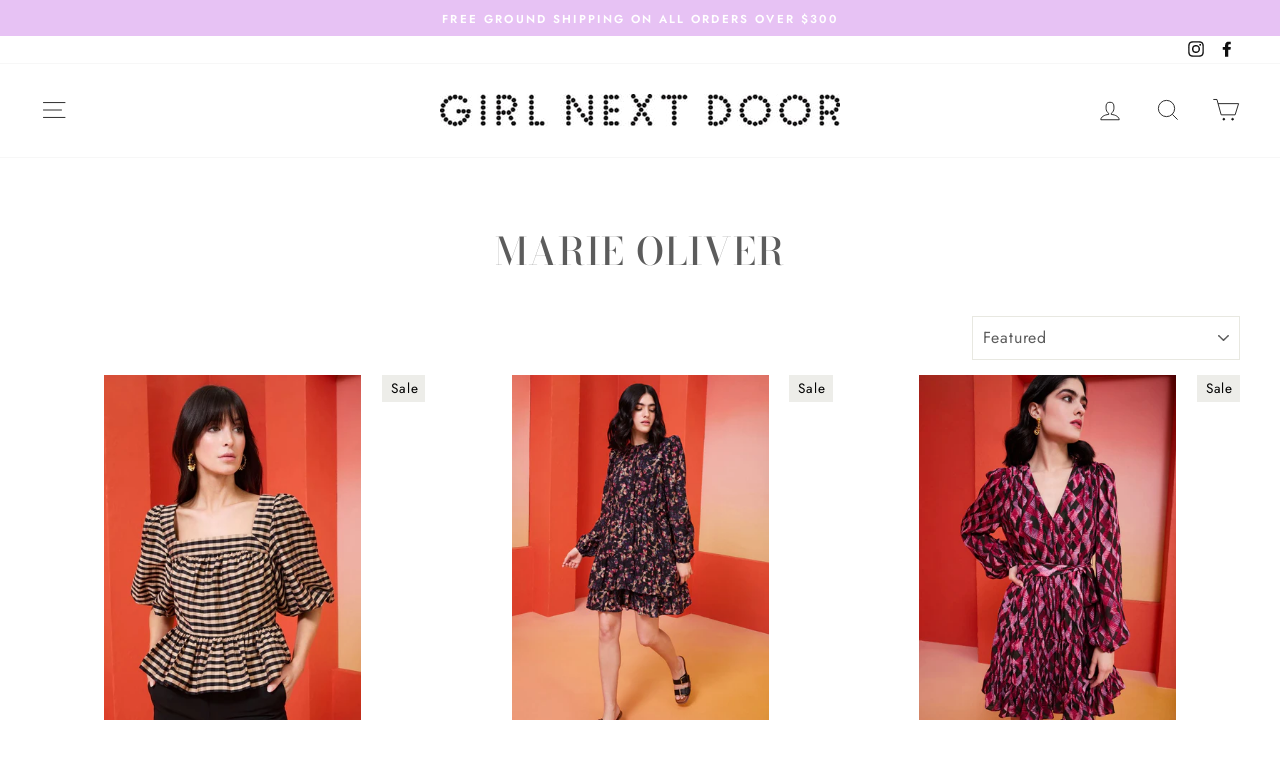

--- FILE ---
content_type: text/html; charset=utf-8
request_url: https://girlnextdoorboutique.com/collections/marie-oliver
body_size: 30834
content:
<!doctype html>
<html class="no-js" lang="en">
<head>
  <meta charset="utf-8">
  <meta http-equiv="X-UA-Compatible" content="IE=edge,chrome=1">
  <meta name="viewport" content="width=device-width,initial-scale=1">
  <meta name="theme-color" content="#e7c2f4">
  <link rel="canonical" href="https://girlnextdoorboutique.com/collections/marie-oliver"><link rel="shortcut icon" href="//girlnextdoorboutique.com/cdn/shop/files/GND_logo_-_IMPULSE_FAVICON_32x32.jpg?v=1613528711" type="image/png" />
  <title>Marie Oliver
&ndash; GIRL NEXT DOOR
</title><meta property="og:site_name" content="GIRL NEXT DOOR">
  <meta property="og:url" content="https://girlnextdoorboutique.com/collections/marie-oliver">
  <meta property="og:title" content="Marie Oliver">
  <meta property="og:type" content="website">
  <meta property="og:description" content="LAID BACK LUXURY
California / West Coast style 
Multi-line designer women's clothing boutique on the West Side of Cleveland.  
Advanced contemporary clothing, jewelry, accessories, home & gifts
Shop today and find something amazing!  440-331-4025"><meta property="og:image" content="http://girlnextdoorboutique.com/cdn/shop/collections/bryer_dress1_1200x630.webp?v=1689834614">
  <meta property="og:image:secure_url" content="https://girlnextdoorboutique.com/cdn/shop/collections/bryer_dress1_1200x630.webp?v=1689834614">
  <meta name="twitter:site" content="@">
  <meta name="twitter:card" content="summary_large_image">
  <meta name="twitter:title" content="Marie Oliver">
  <meta name="twitter:description" content="LAID BACK LUXURY
California / West Coast style 
Multi-line designer women's clothing boutique on the West Side of Cleveland.  
Advanced contemporary clothing, jewelry, accessories, home & gifts
Shop today and find something amazing!  440-331-4025">


  <style data-shopify>
  @font-face {
  font-family: "Bodoni Moda";
  font-weight: 500;
  font-style: normal;
  src: url("//girlnextdoorboutique.com/cdn/fonts/bodoni_moda/bodonimoda_n5.36d0da1db617c453fb46e8089790ab6dc72c2356.woff2") format("woff2"),
       url("//girlnextdoorboutique.com/cdn/fonts/bodoni_moda/bodonimoda_n5.40f612bab009769f87511096f185d9228ad3baa3.woff") format("woff");
}

  @font-face {
  font-family: Jost;
  font-weight: 400;
  font-style: normal;
  src: url("//girlnextdoorboutique.com/cdn/fonts/jost/jost_n4.d47a1b6347ce4a4c9f437608011273009d91f2b7.woff2") format("woff2"),
       url("//girlnextdoorboutique.com/cdn/fonts/jost/jost_n4.791c46290e672b3f85c3d1c651ef2efa3819eadd.woff") format("woff");
}


  @font-face {
  font-family: Jost;
  font-weight: 600;
  font-style: normal;
  src: url("//girlnextdoorboutique.com/cdn/fonts/jost/jost_n6.ec1178db7a7515114a2d84e3dd680832b7af8b99.woff2") format("woff2"),
       url("//girlnextdoorboutique.com/cdn/fonts/jost/jost_n6.b1178bb6bdd3979fef38e103a3816f6980aeaff9.woff") format("woff");
}

  @font-face {
  font-family: Jost;
  font-weight: 400;
  font-style: italic;
  src: url("//girlnextdoorboutique.com/cdn/fonts/jost/jost_i4.b690098389649750ada222b9763d55796c5283a5.woff2") format("woff2"),
       url("//girlnextdoorboutique.com/cdn/fonts/jost/jost_i4.fd766415a47e50b9e391ae7ec04e2ae25e7e28b0.woff") format("woff");
}

  @font-face {
  font-family: Jost;
  font-weight: 600;
  font-style: italic;
  src: url("//girlnextdoorboutique.com/cdn/fonts/jost/jost_i6.9af7e5f39e3a108c08f24047a4276332d9d7b85e.woff2") format("woff2"),
       url("//girlnextdoorboutique.com/cdn/fonts/jost/jost_i6.2bf310262638f998ed206777ce0b9a3b98b6fe92.woff") format("woff");
}

</style>

  <link href="//girlnextdoorboutique.com/cdn/shop/t/21/assets/theme.scss.css?v=132433748651593471391768897603" rel="stylesheet" type="text/css" media="all" />

  <style data-shopify>
    .collection-item__title {
      font-size: 14.4px;
    }

    @media screen and (min-width: 769px) {
      .collection-item__title {
        font-size: 18px;
      }
    }
  </style>

  <script>
    document.documentElement.className = document.documentElement.className.replace('no-js', 'js');

    window.theme = window.theme || {};
    theme.routes = {
      cart: "/cart",
      cartAdd: "/cart/add",
      cartChange: "/cart/change"
    };
    theme.strings = {
      addToCart: "Add to cart",
      soldOut: "Sold Out",
      unavailable: "Unavailable",
      stockLabel: "Only [count] items in stock!",
      willNotShipUntil: "Will not ship until [date]",
      willBeInStockAfter: "Will be in stock after [date]",
      waitingForStock: "Inventory on the way",
      savePrice: "Save [saved_amount]",
      cartEmpty: "Your cart is currently empty.",
      cartTermsConfirmation: "You must agree with the terms and conditions of sales to check out"
    };
    theme.settings = {
      dynamicVariantsEnable: true,
      dynamicVariantType: "button",
      cartType: "drawer",
      moneyFormat: "${{amount}}",
      saveType: "percent",
      recentlyViewedEnabled: false,
      predictiveSearch: true,
      predictiveSearchType: "product",
      inventoryThreshold: 10,
      quickView: true,
      themeName: 'Impulse',
      themeVersion: "3.1.0"
    };
  </script>

  <script>window.performance && window.performance.mark && window.performance.mark('shopify.content_for_header.start');</script><meta id="shopify-digital-wallet" name="shopify-digital-wallet" content="/15276951/digital_wallets/dialog">
<meta name="shopify-checkout-api-token" content="0c794434f1b0aa7b51ce9f939156ca03">
<link rel="alternate" type="application/atom+xml" title="Feed" href="/collections/marie-oliver.atom" />
<link rel="alternate" type="application/json+oembed" href="https://girlnextdoorboutique.com/collections/marie-oliver.oembed">
<script async="async" src="/checkouts/internal/preloads.js?locale=en-US"></script>
<link rel="preconnect" href="https://shop.app" crossorigin="anonymous">
<script async="async" src="https://shop.app/checkouts/internal/preloads.js?locale=en-US&shop_id=15276951" crossorigin="anonymous"></script>
<script id="apple-pay-shop-capabilities" type="application/json">{"shopId":15276951,"countryCode":"US","currencyCode":"USD","merchantCapabilities":["supports3DS"],"merchantId":"gid:\/\/shopify\/Shop\/15276951","merchantName":"GIRL NEXT DOOR","requiredBillingContactFields":["postalAddress","email","phone"],"requiredShippingContactFields":["postalAddress","email","phone"],"shippingType":"shipping","supportedNetworks":["visa","masterCard","amex","discover","elo","jcb"],"total":{"type":"pending","label":"GIRL NEXT DOOR","amount":"1.00"},"shopifyPaymentsEnabled":true,"supportsSubscriptions":true}</script>
<script id="shopify-features" type="application/json">{"accessToken":"0c794434f1b0aa7b51ce9f939156ca03","betas":["rich-media-storefront-analytics"],"domain":"girlnextdoorboutique.com","predictiveSearch":true,"shopId":15276951,"locale":"en"}</script>
<script>var Shopify = Shopify || {};
Shopify.shop = "girl-next-door-boutique.myshopify.com";
Shopify.locale = "en";
Shopify.currency = {"active":"USD","rate":"1.0"};
Shopify.country = "US";
Shopify.theme = {"name":"Original Impulse with Installment Message (LTP)","id":130770534581,"schema_name":"Impulse","schema_version":"3.1.0","theme_store_id":857,"role":"main"};
Shopify.theme.handle = "null";
Shopify.theme.style = {"id":null,"handle":null};
Shopify.cdnHost = "girlnextdoorboutique.com/cdn";
Shopify.routes = Shopify.routes || {};
Shopify.routes.root = "/";</script>
<script type="module">!function(o){(o.Shopify=o.Shopify||{}).modules=!0}(window);</script>
<script>!function(o){function n(){var o=[];function n(){o.push(Array.prototype.slice.apply(arguments))}return n.q=o,n}var t=o.Shopify=o.Shopify||{};t.loadFeatures=n(),t.autoloadFeatures=n()}(window);</script>
<script>
  window.ShopifyPay = window.ShopifyPay || {};
  window.ShopifyPay.apiHost = "shop.app\/pay";
  window.ShopifyPay.redirectState = null;
</script>
<script id="shop-js-analytics" type="application/json">{"pageType":"collection"}</script>
<script defer="defer" async type="module" src="//girlnextdoorboutique.com/cdn/shopifycloud/shop-js/modules/v2/client.init-shop-cart-sync_BT-GjEfc.en.esm.js"></script>
<script defer="defer" async type="module" src="//girlnextdoorboutique.com/cdn/shopifycloud/shop-js/modules/v2/chunk.common_D58fp_Oc.esm.js"></script>
<script defer="defer" async type="module" src="//girlnextdoorboutique.com/cdn/shopifycloud/shop-js/modules/v2/chunk.modal_xMitdFEc.esm.js"></script>
<script type="module">
  await import("//girlnextdoorboutique.com/cdn/shopifycloud/shop-js/modules/v2/client.init-shop-cart-sync_BT-GjEfc.en.esm.js");
await import("//girlnextdoorboutique.com/cdn/shopifycloud/shop-js/modules/v2/chunk.common_D58fp_Oc.esm.js");
await import("//girlnextdoorboutique.com/cdn/shopifycloud/shop-js/modules/v2/chunk.modal_xMitdFEc.esm.js");

  window.Shopify.SignInWithShop?.initShopCartSync?.({"fedCMEnabled":true,"windoidEnabled":true});

</script>
<script>
  window.Shopify = window.Shopify || {};
  if (!window.Shopify.featureAssets) window.Shopify.featureAssets = {};
  window.Shopify.featureAssets['shop-js'] = {"shop-cart-sync":["modules/v2/client.shop-cart-sync_DZOKe7Ll.en.esm.js","modules/v2/chunk.common_D58fp_Oc.esm.js","modules/v2/chunk.modal_xMitdFEc.esm.js"],"init-fed-cm":["modules/v2/client.init-fed-cm_B6oLuCjv.en.esm.js","modules/v2/chunk.common_D58fp_Oc.esm.js","modules/v2/chunk.modal_xMitdFEc.esm.js"],"shop-cash-offers":["modules/v2/client.shop-cash-offers_D2sdYoxE.en.esm.js","modules/v2/chunk.common_D58fp_Oc.esm.js","modules/v2/chunk.modal_xMitdFEc.esm.js"],"shop-login-button":["modules/v2/client.shop-login-button_QeVjl5Y3.en.esm.js","modules/v2/chunk.common_D58fp_Oc.esm.js","modules/v2/chunk.modal_xMitdFEc.esm.js"],"pay-button":["modules/v2/client.pay-button_DXTOsIq6.en.esm.js","modules/v2/chunk.common_D58fp_Oc.esm.js","modules/v2/chunk.modal_xMitdFEc.esm.js"],"shop-button":["modules/v2/client.shop-button_DQZHx9pm.en.esm.js","modules/v2/chunk.common_D58fp_Oc.esm.js","modules/v2/chunk.modal_xMitdFEc.esm.js"],"avatar":["modules/v2/client.avatar_BTnouDA3.en.esm.js"],"init-windoid":["modules/v2/client.init-windoid_CR1B-cfM.en.esm.js","modules/v2/chunk.common_D58fp_Oc.esm.js","modules/v2/chunk.modal_xMitdFEc.esm.js"],"init-shop-for-new-customer-accounts":["modules/v2/client.init-shop-for-new-customer-accounts_C_vY_xzh.en.esm.js","modules/v2/client.shop-login-button_QeVjl5Y3.en.esm.js","modules/v2/chunk.common_D58fp_Oc.esm.js","modules/v2/chunk.modal_xMitdFEc.esm.js"],"init-shop-email-lookup-coordinator":["modules/v2/client.init-shop-email-lookup-coordinator_BI7n9ZSv.en.esm.js","modules/v2/chunk.common_D58fp_Oc.esm.js","modules/v2/chunk.modal_xMitdFEc.esm.js"],"init-shop-cart-sync":["modules/v2/client.init-shop-cart-sync_BT-GjEfc.en.esm.js","modules/v2/chunk.common_D58fp_Oc.esm.js","modules/v2/chunk.modal_xMitdFEc.esm.js"],"shop-toast-manager":["modules/v2/client.shop-toast-manager_DiYdP3xc.en.esm.js","modules/v2/chunk.common_D58fp_Oc.esm.js","modules/v2/chunk.modal_xMitdFEc.esm.js"],"init-customer-accounts":["modules/v2/client.init-customer-accounts_D9ZNqS-Q.en.esm.js","modules/v2/client.shop-login-button_QeVjl5Y3.en.esm.js","modules/v2/chunk.common_D58fp_Oc.esm.js","modules/v2/chunk.modal_xMitdFEc.esm.js"],"init-customer-accounts-sign-up":["modules/v2/client.init-customer-accounts-sign-up_iGw4briv.en.esm.js","modules/v2/client.shop-login-button_QeVjl5Y3.en.esm.js","modules/v2/chunk.common_D58fp_Oc.esm.js","modules/v2/chunk.modal_xMitdFEc.esm.js"],"shop-follow-button":["modules/v2/client.shop-follow-button_CqMgW2wH.en.esm.js","modules/v2/chunk.common_D58fp_Oc.esm.js","modules/v2/chunk.modal_xMitdFEc.esm.js"],"checkout-modal":["modules/v2/client.checkout-modal_xHeaAweL.en.esm.js","modules/v2/chunk.common_D58fp_Oc.esm.js","modules/v2/chunk.modal_xMitdFEc.esm.js"],"shop-login":["modules/v2/client.shop-login_D91U-Q7h.en.esm.js","modules/v2/chunk.common_D58fp_Oc.esm.js","modules/v2/chunk.modal_xMitdFEc.esm.js"],"lead-capture":["modules/v2/client.lead-capture_BJmE1dJe.en.esm.js","modules/v2/chunk.common_D58fp_Oc.esm.js","modules/v2/chunk.modal_xMitdFEc.esm.js"],"payment-terms":["modules/v2/client.payment-terms_Ci9AEqFq.en.esm.js","modules/v2/chunk.common_D58fp_Oc.esm.js","modules/v2/chunk.modal_xMitdFEc.esm.js"]};
</script>
<script id="__st">var __st={"a":15276951,"offset":-18000,"reqid":"c726707a-abd0-4dd8-9be4-a031f1659f09-1769233097","pageurl":"girlnextdoorboutique.com\/collections\/marie-oliver","u":"f9508eb3607f","p":"collection","rtyp":"collection","rid":312062967989};</script>
<script>window.ShopifyPaypalV4VisibilityTracking = true;</script>
<script id="captcha-bootstrap">!function(){'use strict';const t='contact',e='account',n='new_comment',o=[[t,t],['blogs',n],['comments',n],[t,'customer']],c=[[e,'customer_login'],[e,'guest_login'],[e,'recover_customer_password'],[e,'create_customer']],r=t=>t.map((([t,e])=>`form[action*='/${t}']:not([data-nocaptcha='true']) input[name='form_type'][value='${e}']`)).join(','),a=t=>()=>t?[...document.querySelectorAll(t)].map((t=>t.form)):[];function s(){const t=[...o],e=r(t);return a(e)}const i='password',u='form_key',d=['recaptcha-v3-token','g-recaptcha-response','h-captcha-response',i],f=()=>{try{return window.sessionStorage}catch{return}},m='__shopify_v',_=t=>t.elements[u];function p(t,e,n=!1){try{const o=window.sessionStorage,c=JSON.parse(o.getItem(e)),{data:r}=function(t){const{data:e,action:n}=t;return t[m]||n?{data:e,action:n}:{data:t,action:n}}(c);for(const[e,n]of Object.entries(r))t.elements[e]&&(t.elements[e].value=n);n&&o.removeItem(e)}catch(o){console.error('form repopulation failed',{error:o})}}const l='form_type',E='cptcha';function T(t){t.dataset[E]=!0}const w=window,h=w.document,L='Shopify',v='ce_forms',y='captcha';let A=!1;((t,e)=>{const n=(g='f06e6c50-85a8-45c8-87d0-21a2b65856fe',I='https://cdn.shopify.com/shopifycloud/storefront-forms-hcaptcha/ce_storefront_forms_captcha_hcaptcha.v1.5.2.iife.js',D={infoText:'Protected by hCaptcha',privacyText:'Privacy',termsText:'Terms'},(t,e,n)=>{const o=w[L][v],c=o.bindForm;if(c)return c(t,g,e,D).then(n);var r;o.q.push([[t,g,e,D],n]),r=I,A||(h.body.append(Object.assign(h.createElement('script'),{id:'captcha-provider',async:!0,src:r})),A=!0)});var g,I,D;w[L]=w[L]||{},w[L][v]=w[L][v]||{},w[L][v].q=[],w[L][y]=w[L][y]||{},w[L][y].protect=function(t,e){n(t,void 0,e),T(t)},Object.freeze(w[L][y]),function(t,e,n,w,h,L){const[v,y,A,g]=function(t,e,n){const i=e?o:[],u=t?c:[],d=[...i,...u],f=r(d),m=r(i),_=r(d.filter((([t,e])=>n.includes(e))));return[a(f),a(m),a(_),s()]}(w,h,L),I=t=>{const e=t.target;return e instanceof HTMLFormElement?e:e&&e.form},D=t=>v().includes(t);t.addEventListener('submit',(t=>{const e=I(t);if(!e)return;const n=D(e)&&!e.dataset.hcaptchaBound&&!e.dataset.recaptchaBound,o=_(e),c=g().includes(e)&&(!o||!o.value);(n||c)&&t.preventDefault(),c&&!n&&(function(t){try{if(!f())return;!function(t){const e=f();if(!e)return;const n=_(t);if(!n)return;const o=n.value;o&&e.removeItem(o)}(t);const e=Array.from(Array(32),(()=>Math.random().toString(36)[2])).join('');!function(t,e){_(t)||t.append(Object.assign(document.createElement('input'),{type:'hidden',name:u})),t.elements[u].value=e}(t,e),function(t,e){const n=f();if(!n)return;const o=[...t.querySelectorAll(`input[type='${i}']`)].map((({name:t})=>t)),c=[...d,...o],r={};for(const[a,s]of new FormData(t).entries())c.includes(a)||(r[a]=s);n.setItem(e,JSON.stringify({[m]:1,action:t.action,data:r}))}(t,e)}catch(e){console.error('failed to persist form',e)}}(e),e.submit())}));const S=(t,e)=>{t&&!t.dataset[E]&&(n(t,e.some((e=>e===t))),T(t))};for(const o of['focusin','change'])t.addEventListener(o,(t=>{const e=I(t);D(e)&&S(e,y())}));const B=e.get('form_key'),M=e.get(l),P=B&&M;t.addEventListener('DOMContentLoaded',(()=>{const t=y();if(P)for(const e of t)e.elements[l].value===M&&p(e,B);[...new Set([...A(),...v().filter((t=>'true'===t.dataset.shopifyCaptcha))])].forEach((e=>S(e,t)))}))}(h,new URLSearchParams(w.location.search),n,t,e,['guest_login'])})(!0,!0)}();</script>
<script integrity="sha256-4kQ18oKyAcykRKYeNunJcIwy7WH5gtpwJnB7kiuLZ1E=" data-source-attribution="shopify.loadfeatures" defer="defer" src="//girlnextdoorboutique.com/cdn/shopifycloud/storefront/assets/storefront/load_feature-a0a9edcb.js" crossorigin="anonymous"></script>
<script crossorigin="anonymous" defer="defer" src="//girlnextdoorboutique.com/cdn/shopifycloud/storefront/assets/shopify_pay/storefront-65b4c6d7.js?v=20250812"></script>
<script data-source-attribution="shopify.dynamic_checkout.dynamic.init">var Shopify=Shopify||{};Shopify.PaymentButton=Shopify.PaymentButton||{isStorefrontPortableWallets:!0,init:function(){window.Shopify.PaymentButton.init=function(){};var t=document.createElement("script");t.src="https://girlnextdoorboutique.com/cdn/shopifycloud/portable-wallets/latest/portable-wallets.en.js",t.type="module",document.head.appendChild(t)}};
</script>
<script data-source-attribution="shopify.dynamic_checkout.buyer_consent">
  function portableWalletsHideBuyerConsent(e){var t=document.getElementById("shopify-buyer-consent"),n=document.getElementById("shopify-subscription-policy-button");t&&n&&(t.classList.add("hidden"),t.setAttribute("aria-hidden","true"),n.removeEventListener("click",e))}function portableWalletsShowBuyerConsent(e){var t=document.getElementById("shopify-buyer-consent"),n=document.getElementById("shopify-subscription-policy-button");t&&n&&(t.classList.remove("hidden"),t.removeAttribute("aria-hidden"),n.addEventListener("click",e))}window.Shopify?.PaymentButton&&(window.Shopify.PaymentButton.hideBuyerConsent=portableWalletsHideBuyerConsent,window.Shopify.PaymentButton.showBuyerConsent=portableWalletsShowBuyerConsent);
</script>
<script data-source-attribution="shopify.dynamic_checkout.cart.bootstrap">document.addEventListener("DOMContentLoaded",(function(){function t(){return document.querySelector("shopify-accelerated-checkout-cart, shopify-accelerated-checkout")}if(t())Shopify.PaymentButton.init();else{new MutationObserver((function(e,n){t()&&(Shopify.PaymentButton.init(),n.disconnect())})).observe(document.body,{childList:!0,subtree:!0})}}));
</script>
<link id="shopify-accelerated-checkout-styles" rel="stylesheet" media="screen" href="https://girlnextdoorboutique.com/cdn/shopifycloud/portable-wallets/latest/accelerated-checkout-backwards-compat.css" crossorigin="anonymous">
<style id="shopify-accelerated-checkout-cart">
        #shopify-buyer-consent {
  margin-top: 1em;
  display: inline-block;
  width: 100%;
}

#shopify-buyer-consent.hidden {
  display: none;
}

#shopify-subscription-policy-button {
  background: none;
  border: none;
  padding: 0;
  text-decoration: underline;
  font-size: inherit;
  cursor: pointer;
}

#shopify-subscription-policy-button::before {
  box-shadow: none;
}

      </style>

<script>window.performance && window.performance.mark && window.performance.mark('shopify.content_for_header.end');</script>

  <script src="//girlnextdoorboutique.com/cdn/shop/t/21/assets/vendor-scripts-v6.js" defer="defer"></script>

  

  <script src="//girlnextdoorboutique.com/cdn/shop/t/21/assets/theme.js?v=134370449880136741431670460455" defer="defer"></script><link href="https://monorail-edge.shopifysvc.com" rel="dns-prefetch">
<script>(function(){if ("sendBeacon" in navigator && "performance" in window) {try {var session_token_from_headers = performance.getEntriesByType('navigation')[0].serverTiming.find(x => x.name == '_s').description;} catch {var session_token_from_headers = undefined;}var session_cookie_matches = document.cookie.match(/_shopify_s=([^;]*)/);var session_token_from_cookie = session_cookie_matches && session_cookie_matches.length === 2 ? session_cookie_matches[1] : "";var session_token = session_token_from_headers || session_token_from_cookie || "";function handle_abandonment_event(e) {var entries = performance.getEntries().filter(function(entry) {return /monorail-edge.shopifysvc.com/.test(entry.name);});if (!window.abandonment_tracked && entries.length === 0) {window.abandonment_tracked = true;var currentMs = Date.now();var navigation_start = performance.timing.navigationStart;var payload = {shop_id: 15276951,url: window.location.href,navigation_start,duration: currentMs - navigation_start,session_token,page_type: "collection"};window.navigator.sendBeacon("https://monorail-edge.shopifysvc.com/v1/produce", JSON.stringify({schema_id: "online_store_buyer_site_abandonment/1.1",payload: payload,metadata: {event_created_at_ms: currentMs,event_sent_at_ms: currentMs}}));}}window.addEventListener('pagehide', handle_abandonment_event);}}());</script>
<script id="web-pixels-manager-setup">(function e(e,d,r,n,o){if(void 0===o&&(o={}),!Boolean(null===(a=null===(i=window.Shopify)||void 0===i?void 0:i.analytics)||void 0===a?void 0:a.replayQueue)){var i,a;window.Shopify=window.Shopify||{};var t=window.Shopify;t.analytics=t.analytics||{};var s=t.analytics;s.replayQueue=[],s.publish=function(e,d,r){return s.replayQueue.push([e,d,r]),!0};try{self.performance.mark("wpm:start")}catch(e){}var l=function(){var e={modern:/Edge?\/(1{2}[4-9]|1[2-9]\d|[2-9]\d{2}|\d{4,})\.\d+(\.\d+|)|Firefox\/(1{2}[4-9]|1[2-9]\d|[2-9]\d{2}|\d{4,})\.\d+(\.\d+|)|Chrom(ium|e)\/(9{2}|\d{3,})\.\d+(\.\d+|)|(Maci|X1{2}).+ Version\/(15\.\d+|(1[6-9]|[2-9]\d|\d{3,})\.\d+)([,.]\d+|)( \(\w+\)|)( Mobile\/\w+|) Safari\/|Chrome.+OPR\/(9{2}|\d{3,})\.\d+\.\d+|(CPU[ +]OS|iPhone[ +]OS|CPU[ +]iPhone|CPU IPhone OS|CPU iPad OS)[ +]+(15[._]\d+|(1[6-9]|[2-9]\d|\d{3,})[._]\d+)([._]\d+|)|Android:?[ /-](13[3-9]|1[4-9]\d|[2-9]\d{2}|\d{4,})(\.\d+|)(\.\d+|)|Android.+Firefox\/(13[5-9]|1[4-9]\d|[2-9]\d{2}|\d{4,})\.\d+(\.\d+|)|Android.+Chrom(ium|e)\/(13[3-9]|1[4-9]\d|[2-9]\d{2}|\d{4,})\.\d+(\.\d+|)|SamsungBrowser\/([2-9]\d|\d{3,})\.\d+/,legacy:/Edge?\/(1[6-9]|[2-9]\d|\d{3,})\.\d+(\.\d+|)|Firefox\/(5[4-9]|[6-9]\d|\d{3,})\.\d+(\.\d+|)|Chrom(ium|e)\/(5[1-9]|[6-9]\d|\d{3,})\.\d+(\.\d+|)([\d.]+$|.*Safari\/(?![\d.]+ Edge\/[\d.]+$))|(Maci|X1{2}).+ Version\/(10\.\d+|(1[1-9]|[2-9]\d|\d{3,})\.\d+)([,.]\d+|)( \(\w+\)|)( Mobile\/\w+|) Safari\/|Chrome.+OPR\/(3[89]|[4-9]\d|\d{3,})\.\d+\.\d+|(CPU[ +]OS|iPhone[ +]OS|CPU[ +]iPhone|CPU IPhone OS|CPU iPad OS)[ +]+(10[._]\d+|(1[1-9]|[2-9]\d|\d{3,})[._]\d+)([._]\d+|)|Android:?[ /-](13[3-9]|1[4-9]\d|[2-9]\d{2}|\d{4,})(\.\d+|)(\.\d+|)|Mobile Safari.+OPR\/([89]\d|\d{3,})\.\d+\.\d+|Android.+Firefox\/(13[5-9]|1[4-9]\d|[2-9]\d{2}|\d{4,})\.\d+(\.\d+|)|Android.+Chrom(ium|e)\/(13[3-9]|1[4-9]\d|[2-9]\d{2}|\d{4,})\.\d+(\.\d+|)|Android.+(UC? ?Browser|UCWEB|U3)[ /]?(15\.([5-9]|\d{2,})|(1[6-9]|[2-9]\d|\d{3,})\.\d+)\.\d+|SamsungBrowser\/(5\.\d+|([6-9]|\d{2,})\.\d+)|Android.+MQ{2}Browser\/(14(\.(9|\d{2,})|)|(1[5-9]|[2-9]\d|\d{3,})(\.\d+|))(\.\d+|)|K[Aa][Ii]OS\/(3\.\d+|([4-9]|\d{2,})\.\d+)(\.\d+|)/},d=e.modern,r=e.legacy,n=navigator.userAgent;return n.match(d)?"modern":n.match(r)?"legacy":"unknown"}(),u="modern"===l?"modern":"legacy",c=(null!=n?n:{modern:"",legacy:""})[u],f=function(e){return[e.baseUrl,"/wpm","/b",e.hashVersion,"modern"===e.buildTarget?"m":"l",".js"].join("")}({baseUrl:d,hashVersion:r,buildTarget:u}),m=function(e){var d=e.version,r=e.bundleTarget,n=e.surface,o=e.pageUrl,i=e.monorailEndpoint;return{emit:function(e){var a=e.status,t=e.errorMsg,s=(new Date).getTime(),l=JSON.stringify({metadata:{event_sent_at_ms:s},events:[{schema_id:"web_pixels_manager_load/3.1",payload:{version:d,bundle_target:r,page_url:o,status:a,surface:n,error_msg:t},metadata:{event_created_at_ms:s}}]});if(!i)return console&&console.warn&&console.warn("[Web Pixels Manager] No Monorail endpoint provided, skipping logging."),!1;try{return self.navigator.sendBeacon.bind(self.navigator)(i,l)}catch(e){}var u=new XMLHttpRequest;try{return u.open("POST",i,!0),u.setRequestHeader("Content-Type","text/plain"),u.send(l),!0}catch(e){return console&&console.warn&&console.warn("[Web Pixels Manager] Got an unhandled error while logging to Monorail."),!1}}}}({version:r,bundleTarget:l,surface:e.surface,pageUrl:self.location.href,monorailEndpoint:e.monorailEndpoint});try{o.browserTarget=l,function(e){var d=e.src,r=e.async,n=void 0===r||r,o=e.onload,i=e.onerror,a=e.sri,t=e.scriptDataAttributes,s=void 0===t?{}:t,l=document.createElement("script"),u=document.querySelector("head"),c=document.querySelector("body");if(l.async=n,l.src=d,a&&(l.integrity=a,l.crossOrigin="anonymous"),s)for(var f in s)if(Object.prototype.hasOwnProperty.call(s,f))try{l.dataset[f]=s[f]}catch(e){}if(o&&l.addEventListener("load",o),i&&l.addEventListener("error",i),u)u.appendChild(l);else{if(!c)throw new Error("Did not find a head or body element to append the script");c.appendChild(l)}}({src:f,async:!0,onload:function(){if(!function(){var e,d;return Boolean(null===(d=null===(e=window.Shopify)||void 0===e?void 0:e.analytics)||void 0===d?void 0:d.initialized)}()){var d=window.webPixelsManager.init(e)||void 0;if(d){var r=window.Shopify.analytics;r.replayQueue.forEach((function(e){var r=e[0],n=e[1],o=e[2];d.publishCustomEvent(r,n,o)})),r.replayQueue=[],r.publish=d.publishCustomEvent,r.visitor=d.visitor,r.initialized=!0}}},onerror:function(){return m.emit({status:"failed",errorMsg:"".concat(f," has failed to load")})},sri:function(e){var d=/^sha384-[A-Za-z0-9+/=]+$/;return"string"==typeof e&&d.test(e)}(c)?c:"",scriptDataAttributes:o}),m.emit({status:"loading"})}catch(e){m.emit({status:"failed",errorMsg:(null==e?void 0:e.message)||"Unknown error"})}}})({shopId: 15276951,storefrontBaseUrl: "https://girlnextdoorboutique.com",extensionsBaseUrl: "https://extensions.shopifycdn.com/cdn/shopifycloud/web-pixels-manager",monorailEndpoint: "https://monorail-edge.shopifysvc.com/unstable/produce_batch",surface: "storefront-renderer",enabledBetaFlags: ["2dca8a86"],webPixelsConfigList: [{"id":"shopify-app-pixel","configuration":"{}","eventPayloadVersion":"v1","runtimeContext":"STRICT","scriptVersion":"0450","apiClientId":"shopify-pixel","type":"APP","privacyPurposes":["ANALYTICS","MARKETING"]},{"id":"shopify-custom-pixel","eventPayloadVersion":"v1","runtimeContext":"LAX","scriptVersion":"0450","apiClientId":"shopify-pixel","type":"CUSTOM","privacyPurposes":["ANALYTICS","MARKETING"]}],isMerchantRequest: false,initData: {"shop":{"name":"GIRL NEXT DOOR","paymentSettings":{"currencyCode":"USD"},"myshopifyDomain":"girl-next-door-boutique.myshopify.com","countryCode":"US","storefrontUrl":"https:\/\/girlnextdoorboutique.com"},"customer":null,"cart":null,"checkout":null,"productVariants":[],"purchasingCompany":null},},"https://girlnextdoorboutique.com/cdn","fcfee988w5aeb613cpc8e4bc33m6693e112",{"modern":"","legacy":""},{"shopId":"15276951","storefrontBaseUrl":"https:\/\/girlnextdoorboutique.com","extensionBaseUrl":"https:\/\/extensions.shopifycdn.com\/cdn\/shopifycloud\/web-pixels-manager","surface":"storefront-renderer","enabledBetaFlags":"[\"2dca8a86\"]","isMerchantRequest":"false","hashVersion":"fcfee988w5aeb613cpc8e4bc33m6693e112","publish":"custom","events":"[[\"page_viewed\",{}],[\"collection_viewed\",{\"collection\":{\"id\":\"312062967989\",\"title\":\"Marie Oliver\",\"productVariants\":[{\"price\":{\"amount\":49.0,\"currencyCode\":\"USD\"},\"product\":{\"title\":\"Kaylee Top - Size M\",\"vendor\":\"Marie Oliver\",\"id\":\"7376948527285\",\"untranslatedTitle\":\"Kaylee Top - Size M\",\"url\":\"\/products\/kaylee-top-size-m\",\"type\":\"Tops\"},\"id\":\"42556038021301\",\"image\":{\"src\":\"\/\/girlnextdoorboutique.com\/cdn\/shop\/products\/kaylee2-Copy.jpg?v=1670572050\"},\"sku\":\"4932\",\"title\":\"XSmall\",\"untranslatedTitle\":\"XSmall\"},{\"price\":{\"amount\":76.0,\"currencyCode\":\"USD\"},\"product\":{\"title\":\"Preston Dress - Size L\",\"vendor\":\"Marie Oliver\",\"id\":\"7376946266293\",\"untranslatedTitle\":\"Preston Dress - Size L\",\"url\":\"\/products\/preston-dress-size-l\",\"type\":\"Dresses\"},\"id\":\"42556020228277\",\"image\":{\"src\":\"\/\/girlnextdoorboutique.com\/cdn\/shop\/products\/prestondress1.jpg?v=1670569949\"},\"sku\":\"4921\",\"title\":\"XSmall\",\"untranslatedTitle\":\"XSmall\"},{\"price\":{\"amount\":88.0,\"currencyCode\":\"USD\"},\"product\":{\"title\":\"Ikat Wrap Dress - Size L\",\"vendor\":\"Marie Oliver\",\"id\":\"7369319252149\",\"untranslatedTitle\":\"Ikat Wrap Dress - Size L\",\"url\":\"\/products\/ikat-wrap-dress-size-l\",\"type\":\"Dresses\"},\"id\":\"42527869567157\",\"image\":{\"src\":\"\/\/girlnextdoorboutique.com\/cdn\/shop\/products\/mila1_c0953a65-f77c-4855-8305-2ebeb441ac15.jpg?v=1669613587\"},\"sku\":\"4550\",\"title\":\"XSmall\",\"untranslatedTitle\":\"XSmall\"}]}}]]"});</script><script>
  window.ShopifyAnalytics = window.ShopifyAnalytics || {};
  window.ShopifyAnalytics.meta = window.ShopifyAnalytics.meta || {};
  window.ShopifyAnalytics.meta.currency = 'USD';
  var meta = {"products":[{"id":7376948527285,"gid":"gid:\/\/shopify\/Product\/7376948527285","vendor":"Marie Oliver","type":"Tops","handle":"kaylee-top-size-m","variants":[{"id":42556038021301,"price":4900,"name":"Kaylee Top - Size M - XSmall","public_title":"XSmall","sku":"4932"},{"id":42556038054069,"price":4900,"name":"Kaylee Top - Size M - Small","public_title":"Small","sku":"4933"},{"id":42556038086837,"price":4900,"name":"Kaylee Top - Size M - Medium","public_title":"Medium","sku":"4934"},{"id":42556038119605,"price":4900,"name":"Kaylee Top - Size M - Large","public_title":"Large","sku":"4935"}],"remote":false},{"id":7376946266293,"gid":"gid:\/\/shopify\/Product\/7376946266293","vendor":"Marie Oliver","type":"Dresses","handle":"preston-dress-size-l","variants":[{"id":42556020228277,"price":7600,"name":"Preston Dress - Size L - XSmall","public_title":"XSmall","sku":"4921"},{"id":42556020261045,"price":7600,"name":"Preston Dress - Size L - Small","public_title":"Small","sku":"4922"},{"id":42556020293813,"price":7600,"name":"Preston Dress - Size L - Medium","public_title":"Medium","sku":"4923"},{"id":42556020326581,"price":7600,"name":"Preston Dress - Size L - Large","public_title":"Large","sku":"4924"}],"remote":false},{"id":7369319252149,"gid":"gid:\/\/shopify\/Product\/7369319252149","vendor":"Marie Oliver","type":"Dresses","handle":"ikat-wrap-dress-size-l","variants":[{"id":42527869567157,"price":8800,"name":"Ikat Wrap Dress - Size L - XSmall","public_title":"XSmall","sku":"4550"},{"id":42527869599925,"price":8800,"name":"Ikat Wrap Dress - Size L - Small","public_title":"Small","sku":"4551"},{"id":42527869632693,"price":8800,"name":"Ikat Wrap Dress - Size L - Medium","public_title":"Medium","sku":"4552"},{"id":42527869665461,"price":8800,"name":"Ikat Wrap Dress - Size L - Large","public_title":"Large","sku":"4553"}],"remote":false}],"page":{"pageType":"collection","resourceType":"collection","resourceId":312062967989,"requestId":"c726707a-abd0-4dd8-9be4-a031f1659f09-1769233097"}};
  for (var attr in meta) {
    window.ShopifyAnalytics.meta[attr] = meta[attr];
  }
</script>
<script class="analytics">
  (function () {
    var customDocumentWrite = function(content) {
      var jquery = null;

      if (window.jQuery) {
        jquery = window.jQuery;
      } else if (window.Checkout && window.Checkout.$) {
        jquery = window.Checkout.$;
      }

      if (jquery) {
        jquery('body').append(content);
      }
    };

    var hasLoggedConversion = function(token) {
      if (token) {
        return document.cookie.indexOf('loggedConversion=' + token) !== -1;
      }
      return false;
    }

    var setCookieIfConversion = function(token) {
      if (token) {
        var twoMonthsFromNow = new Date(Date.now());
        twoMonthsFromNow.setMonth(twoMonthsFromNow.getMonth() + 2);

        document.cookie = 'loggedConversion=' + token + '; expires=' + twoMonthsFromNow;
      }
    }

    var trekkie = window.ShopifyAnalytics.lib = window.trekkie = window.trekkie || [];
    if (trekkie.integrations) {
      return;
    }
    trekkie.methods = [
      'identify',
      'page',
      'ready',
      'track',
      'trackForm',
      'trackLink'
    ];
    trekkie.factory = function(method) {
      return function() {
        var args = Array.prototype.slice.call(arguments);
        args.unshift(method);
        trekkie.push(args);
        return trekkie;
      };
    };
    for (var i = 0; i < trekkie.methods.length; i++) {
      var key = trekkie.methods[i];
      trekkie[key] = trekkie.factory(key);
    }
    trekkie.load = function(config) {
      trekkie.config = config || {};
      trekkie.config.initialDocumentCookie = document.cookie;
      var first = document.getElementsByTagName('script')[0];
      var script = document.createElement('script');
      script.type = 'text/javascript';
      script.onerror = function(e) {
        var scriptFallback = document.createElement('script');
        scriptFallback.type = 'text/javascript';
        scriptFallback.onerror = function(error) {
                var Monorail = {
      produce: function produce(monorailDomain, schemaId, payload) {
        var currentMs = new Date().getTime();
        var event = {
          schema_id: schemaId,
          payload: payload,
          metadata: {
            event_created_at_ms: currentMs,
            event_sent_at_ms: currentMs
          }
        };
        return Monorail.sendRequest("https://" + monorailDomain + "/v1/produce", JSON.stringify(event));
      },
      sendRequest: function sendRequest(endpointUrl, payload) {
        // Try the sendBeacon API
        if (window && window.navigator && typeof window.navigator.sendBeacon === 'function' && typeof window.Blob === 'function' && !Monorail.isIos12()) {
          var blobData = new window.Blob([payload], {
            type: 'text/plain'
          });

          if (window.navigator.sendBeacon(endpointUrl, blobData)) {
            return true;
          } // sendBeacon was not successful

        } // XHR beacon

        var xhr = new XMLHttpRequest();

        try {
          xhr.open('POST', endpointUrl);
          xhr.setRequestHeader('Content-Type', 'text/plain');
          xhr.send(payload);
        } catch (e) {
          console.log(e);
        }

        return false;
      },
      isIos12: function isIos12() {
        return window.navigator.userAgent.lastIndexOf('iPhone; CPU iPhone OS 12_') !== -1 || window.navigator.userAgent.lastIndexOf('iPad; CPU OS 12_') !== -1;
      }
    };
    Monorail.produce('monorail-edge.shopifysvc.com',
      'trekkie_storefront_load_errors/1.1',
      {shop_id: 15276951,
      theme_id: 130770534581,
      app_name: "storefront",
      context_url: window.location.href,
      source_url: "//girlnextdoorboutique.com/cdn/s/trekkie.storefront.8d95595f799fbf7e1d32231b9a28fd43b70c67d3.min.js"});

        };
        scriptFallback.async = true;
        scriptFallback.src = '//girlnextdoorboutique.com/cdn/s/trekkie.storefront.8d95595f799fbf7e1d32231b9a28fd43b70c67d3.min.js';
        first.parentNode.insertBefore(scriptFallback, first);
      };
      script.async = true;
      script.src = '//girlnextdoorboutique.com/cdn/s/trekkie.storefront.8d95595f799fbf7e1d32231b9a28fd43b70c67d3.min.js';
      first.parentNode.insertBefore(script, first);
    };
    trekkie.load(
      {"Trekkie":{"appName":"storefront","development":false,"defaultAttributes":{"shopId":15276951,"isMerchantRequest":null,"themeId":130770534581,"themeCityHash":"8403640622258067948","contentLanguage":"en","currency":"USD","eventMetadataId":"5d0a3e98-1f80-48b8-9b64-8063dc6e6302"},"isServerSideCookieWritingEnabled":true,"monorailRegion":"shop_domain","enabledBetaFlags":["65f19447"]},"Session Attribution":{},"S2S":{"facebookCapiEnabled":false,"source":"trekkie-storefront-renderer","apiClientId":580111}}
    );

    var loaded = false;
    trekkie.ready(function() {
      if (loaded) return;
      loaded = true;

      window.ShopifyAnalytics.lib = window.trekkie;

      var originalDocumentWrite = document.write;
      document.write = customDocumentWrite;
      try { window.ShopifyAnalytics.merchantGoogleAnalytics.call(this); } catch(error) {};
      document.write = originalDocumentWrite;

      window.ShopifyAnalytics.lib.page(null,{"pageType":"collection","resourceType":"collection","resourceId":312062967989,"requestId":"c726707a-abd0-4dd8-9be4-a031f1659f09-1769233097","shopifyEmitted":true});

      var match = window.location.pathname.match(/checkouts\/(.+)\/(thank_you|post_purchase)/)
      var token = match? match[1]: undefined;
      if (!hasLoggedConversion(token)) {
        setCookieIfConversion(token);
        window.ShopifyAnalytics.lib.track("Viewed Product Category",{"currency":"USD","category":"Collection: marie-oliver","collectionName":"marie-oliver","collectionId":312062967989,"nonInteraction":true},undefined,undefined,{"shopifyEmitted":true});
      }
    });


        var eventsListenerScript = document.createElement('script');
        eventsListenerScript.async = true;
        eventsListenerScript.src = "//girlnextdoorboutique.com/cdn/shopifycloud/storefront/assets/shop_events_listener-3da45d37.js";
        document.getElementsByTagName('head')[0].appendChild(eventsListenerScript);

})();</script>
<script
  defer
  src="https://girlnextdoorboutique.com/cdn/shopifycloud/perf-kit/shopify-perf-kit-3.0.4.min.js"
  data-application="storefront-renderer"
  data-shop-id="15276951"
  data-render-region="gcp-us-central1"
  data-page-type="collection"
  data-theme-instance-id="130770534581"
  data-theme-name="Impulse"
  data-theme-version="3.1.0"
  data-monorail-region="shop_domain"
  data-resource-timing-sampling-rate="10"
  data-shs="true"
  data-shs-beacon="true"
  data-shs-export-with-fetch="true"
  data-shs-logs-sample-rate="1"
  data-shs-beacon-endpoint="https://girlnextdoorboutique.com/api/collect"
></script>
</head>

<body class="template-collection" data-transitions="false">

  <a class="in-page-link visually-hidden skip-link" href="#MainContent">Skip to content</a>

  <div id="PageContainer" class="page-container">
    <div class="transition-body">

    <div id="shopify-section-header" class="shopify-section">




<div id="NavDrawer" class="drawer drawer--left">
  <div class="drawer__contents">
    <div class="drawer__fixed-header drawer__fixed-header--full">
      <div class="drawer__header drawer__header--full appear-animation appear-delay-1">
        <div class="h2 drawer__title">
        </div>
        <div class="drawer__close">
          <button type="button" class="drawer__close-button js-drawer-close">
            <svg aria-hidden="true" focusable="false" role="presentation" class="icon icon-close" viewBox="0 0 64 64"><path d="M19 17.61l27.12 27.13m0-27.12L19 44.74"/></svg>
            <span class="icon__fallback-text">Close menu</span>
          </button>
        </div>
      </div>
    </div>
    <div class="drawer__scrollable">
      <ul class="mobile-nav mobile-nav--heading-style" role="navigation" aria-label="Primary">
        


          <li class="mobile-nav__item appear-animation appear-delay-2">
            
              <a href="/collections/all" class="mobile-nav__link mobile-nav__link--top-level" >New Arrivals</a>
            

            
          </li>
        


          <li class="mobile-nav__item appear-animation appear-delay-3">
            
              <a href="/collections" class="mobile-nav__link mobile-nav__link--top-level" >Designers</a>
            

            
          </li>
        


          <li class="mobile-nav__item appear-animation appear-delay-4">
            
              <div class="mobile-nav__has-sublist">
                
                  <a href="/collections/all-clothing"
                    class="mobile-nav__link mobile-nav__link--top-level"
                    id="Label-collections-all-clothing3"
                    >
                    Clothing
                  </a>
                  <div class="mobile-nav__toggle">
                    <button type="button"
                      aria-controls="Linklist-collections-all-clothing3"
                      
                      class="collapsible-trigger collapsible--auto-height ">
                      <span class="collapsible-trigger__icon collapsible-trigger__icon--open" role="presentation">
  <svg aria-hidden="true" focusable="false" role="presentation" class="icon icon--wide icon-chevron-down" viewBox="0 0 28 16"><path d="M1.57 1.59l12.76 12.77L27.1 1.59" stroke-width="2" stroke="#000" fill="none" fill-rule="evenodd"/></svg>
</span>

                    </button>
                  </div>
                
              </div>
            

            
              <div id="Linklist-collections-all-clothing3"
                class="mobile-nav__sublist collapsible-content collapsible-content--all "
                aria-labelledby="Label-collections-all-clothing3"
                >
                <div class="collapsible-content__inner">
                  <ul class="mobile-nav__sublist">
                    


                      <li class="mobile-nav__item">
                        <div class="mobile-nav__child-item">
                          
                            <a href="/collections/cover-ups-tunics"
                              class="mobile-nav__link"
                              id="Sublabel-collections-cover-ups-tunics1"
                              >
                              Cover-ups/Tunics
                            </a>
                          
                          
                        </div>

                        
                      </li>
                    


                      <li class="mobile-nav__item">
                        <div class="mobile-nav__child-item">
                          
                            <a href="/collections/denim"
                              class="mobile-nav__link"
                              id="Sublabel-collections-denim2"
                              >
                              Denim
                            </a>
                          
                          
                        </div>

                        
                      </li>
                    


                      <li class="mobile-nav__item">
                        <div class="mobile-nav__child-item">
                          
                            <a href="/collections/dresses"
                              class="mobile-nav__link"
                              id="Sublabel-collections-dresses3"
                              >
                              Dresses
                            </a>
                          
                          
                        </div>

                        
                      </li>
                    


                      <li class="mobile-nav__item">
                        <div class="mobile-nav__child-item">
                          
                            <a href="/collections/jackets-outerwear"
                              class="mobile-nav__link"
                              id="Sublabel-collections-jackets-outerwear4"
                              >
                              Jackets/Outerwear
                            </a>
                          
                          
                        </div>

                        
                      </li>
                    


                      <li class="mobile-nav__item">
                        <div class="mobile-nav__child-item">
                          
                            <a href="/collections/jumpsuits"
                              class="mobile-nav__link"
                              id="Sublabel-collections-jumpsuits5"
                              >
                              Jumpsuits
                            </a>
                          
                          
                        </div>

                        
                      </li>
                    


                      <li class="mobile-nav__item">
                        <div class="mobile-nav__child-item">
                          
                            <a href="/collections/lounge"
                              class="mobile-nav__link"
                              id="Sublabel-collections-lounge6"
                              >
                              Lounge
                            </a>
                          
                          
                        </div>

                        
                      </li>
                    


                      <li class="mobile-nav__item">
                        <div class="mobile-nav__child-item">
                          
                            <a href="/collections/pants"
                              class="mobile-nav__link"
                              id="Sublabel-collections-pants7"
                              >
                              Pants
                            </a>
                          
                          
                        </div>

                        
                      </li>
                    


                      <li class="mobile-nav__item">
                        <div class="mobile-nav__child-item">
                          
                            <a href="/collections/shorts"
                              class="mobile-nav__link"
                              id="Sublabel-collections-shorts8"
                              >
                              Shorts
                            </a>
                          
                          
                        </div>

                        
                      </li>
                    


                      <li class="mobile-nav__item">
                        <div class="mobile-nav__child-item">
                          
                            <a href="/collections/skirts"
                              class="mobile-nav__link"
                              id="Sublabel-collections-skirts9"
                              >
                              Skirts
                            </a>
                          
                          
                        </div>

                        
                      </li>
                    


                      <li class="mobile-nav__item">
                        <div class="mobile-nav__child-item">
                          
                            <a href="/collections/sweaters"
                              class="mobile-nav__link"
                              id="Sublabel-collections-sweaters10"
                              >
                              Sweaters
                            </a>
                          
                          
                        </div>

                        
                      </li>
                    


                      <li class="mobile-nav__item">
                        <div class="mobile-nav__child-item">
                          
                            <a href="/collections/swim"
                              class="mobile-nav__link"
                              id="Sublabel-collections-swim11"
                              >
                              Swimwear
                            </a>
                          
                          
                        </div>

                        
                      </li>
                    


                      <li class="mobile-nav__item">
                        <div class="mobile-nav__child-item">
                          
                            <a href="/collections/tees"
                              class="mobile-nav__link"
                              id="Sublabel-collections-tees12"
                              >
                              Tees
                            </a>
                          
                          
                        </div>

                        
                      </li>
                    


                      <li class="mobile-nav__item">
                        <div class="mobile-nav__child-item">
                          
                            <a href="/collections/tops"
                              class="mobile-nav__link"
                              id="Sublabel-collections-tops13"
                              >
                              Tops
                            </a>
                          
                          
                        </div>

                        
                      </li>
                    
                  </ul>
                </div>
              </div>
            
          </li>
        


          <li class="mobile-nav__item appear-animation appear-delay-5">
            
              <a href="/collections/bags" class="mobile-nav__link mobile-nav__link--top-level" >Bags </a>
            

            
          </li>
        


          <li class="mobile-nav__item appear-animation appear-delay-6">
            
              <div class="mobile-nav__has-sublist">
                
                  <a href="/collections/all-accessories"
                    class="mobile-nav__link mobile-nav__link--top-level"
                    id="Label-collections-all-accessories5"
                    >
                    Accessories
                  </a>
                  <div class="mobile-nav__toggle">
                    <button type="button"
                      aria-controls="Linklist-collections-all-accessories5"
                      
                      class="collapsible-trigger collapsible--auto-height ">
                      <span class="collapsible-trigger__icon collapsible-trigger__icon--open" role="presentation">
  <svg aria-hidden="true" focusable="false" role="presentation" class="icon icon--wide icon-chevron-down" viewBox="0 0 28 16"><path d="M1.57 1.59l12.76 12.77L27.1 1.59" stroke-width="2" stroke="#000" fill="none" fill-rule="evenodd"/></svg>
</span>

                    </button>
                  </div>
                
              </div>
            

            
              <div id="Linklist-collections-all-accessories5"
                class="mobile-nav__sublist collapsible-content collapsible-content--all "
                aria-labelledby="Label-collections-all-accessories5"
                >
                <div class="collapsible-content__inner">
                  <ul class="mobile-nav__sublist">
                    


                      <li class="mobile-nav__item">
                        <div class="mobile-nav__child-item">
                          
                            <a href="/collections/belts-1"
                              class="mobile-nav__link"
                              id="Sublabel-collections-belts-11"
                              >
                              Belts
                            </a>
                          
                          
                        </div>

                        
                      </li>
                    


                      <li class="mobile-nav__item">
                        <div class="mobile-nav__child-item">
                          
                            <a href="/collections/hair-accessories"
                              class="mobile-nav__link"
                              id="Sublabel-collections-hair-accessories2"
                              >
                              Hair Accessories
                            </a>
                          
                          
                        </div>

                        
                      </li>
                    


                      <li class="mobile-nav__item">
                        <div class="mobile-nav__child-item">
                          
                            <a href="/collections/hats"
                              class="mobile-nav__link"
                              id="Sublabel-collections-hats3"
                              >
                              Hats
                            </a>
                          
                          
                        </div>

                        
                      </li>
                    


                      <li class="mobile-nav__item">
                        <div class="mobile-nav__child-item">
                          
                            <a href="/collections/jewelry"
                              class="mobile-nav__link"
                              id="Sublabel-collections-jewelry4"
                              >
                              Jewelry
                            </a>
                          
                          
                        </div>

                        
                      </li>
                    


                      <li class="mobile-nav__item">
                        <div class="mobile-nav__child-item">
                          
                            <a href="/collections/scarves"
                              class="mobile-nav__link"
                              id="Sublabel-collections-scarves5"
                              >
                              Scarves/Gloves
                            </a>
                          
                          
                        </div>

                        
                      </li>
                    


                      <li class="mobile-nav__item">
                        <div class="mobile-nav__child-item">
                          
                            <a href="/collections/sunglasses"
                              class="mobile-nav__link"
                              id="Sublabel-collections-sunglasses6"
                              >
                              Sunglasses
                            </a>
                          
                          
                        </div>

                        
                      </li>
                    
                  </ul>
                </div>
              </div>
            
          </li>
        


          <li class="mobile-nav__item appear-animation appear-delay-7">
            
              <div class="mobile-nav__has-sublist">
                
                  <a href="/collections/all-shoes"
                    class="mobile-nav__link mobile-nav__link--top-level"
                    id="Label-collections-all-shoes6"
                    >
                    Shoes
                  </a>
                  <div class="mobile-nav__toggle">
                    <button type="button"
                      aria-controls="Linklist-collections-all-shoes6"
                      
                      class="collapsible-trigger collapsible--auto-height ">
                      <span class="collapsible-trigger__icon collapsible-trigger__icon--open" role="presentation">
  <svg aria-hidden="true" focusable="false" role="presentation" class="icon icon--wide icon-chevron-down" viewBox="0 0 28 16"><path d="M1.57 1.59l12.76 12.77L27.1 1.59" stroke-width="2" stroke="#000" fill="none" fill-rule="evenodd"/></svg>
</span>

                    </button>
                  </div>
                
              </div>
            

            
              <div id="Linklist-collections-all-shoes6"
                class="mobile-nav__sublist collapsible-content collapsible-content--all "
                aria-labelledby="Label-collections-all-shoes6"
                >
                <div class="collapsible-content__inner">
                  <ul class="mobile-nav__sublist">
                    


                      <li class="mobile-nav__item">
                        <div class="mobile-nav__child-item">
                          
                            <a href="/collections/boots"
                              class="mobile-nav__link"
                              id="Sublabel-collections-boots1"
                              >
                              Boots
                            </a>
                          
                          
                        </div>

                        
                      </li>
                    


                      <li class="mobile-nav__item">
                        <div class="mobile-nav__child-item">
                          
                            <a href="/collections/heels"
                              class="mobile-nav__link"
                              id="Sublabel-collections-heels2"
                              >
                              Heels
                            </a>
                          
                          
                        </div>

                        
                      </li>
                    


                      <li class="mobile-nav__item">
                        <div class="mobile-nav__child-item">
                          
                            <a href="/collections/sandals"
                              class="mobile-nav__link"
                              id="Sublabel-collections-sandals3"
                              >
                              Sandals
                            </a>
                          
                          
                        </div>

                        
                      </li>
                    


                      <li class="mobile-nav__item">
                        <div class="mobile-nav__child-item">
                          
                            <a href="/collections/sneakers"
                              class="mobile-nav__link"
                              id="Sublabel-collections-sneakers4"
                              >
                              Sneakers
                            </a>
                          
                          
                        </div>

                        
                      </li>
                    
                  </ul>
                </div>
              </div>
            
          </li>
        


          <li class="mobile-nav__item appear-animation appear-delay-8">
            
              <a href="/collections/apothecary" class="mobile-nav__link mobile-nav__link--top-level" >Apothecary</a>
            

            
          </li>
        


          <li class="mobile-nav__item appear-animation appear-delay-9">
            
              <a href="/collections/home-gifts" class="mobile-nav__link mobile-nav__link--top-level" >Home & Gifts</a>
            

            
          </li>
        


          <li class="mobile-nav__item appear-animation appear-delay-10">
            
              <div class="mobile-nav__has-sublist">
                
                  <a href="/collections/sale"
                    class="mobile-nav__link mobile-nav__link--top-level"
                    id="Label-collections-sale9"
                    >
                    Sale
                  </a>
                  <div class="mobile-nav__toggle">
                    <button type="button"
                      aria-controls="Linklist-collections-sale9"
                      
                      class="collapsible-trigger collapsible--auto-height ">
                      <span class="collapsible-trigger__icon collapsible-trigger__icon--open" role="presentation">
  <svg aria-hidden="true" focusable="false" role="presentation" class="icon icon--wide icon-chevron-down" viewBox="0 0 28 16"><path d="M1.57 1.59l12.76 12.77L27.1 1.59" stroke-width="2" stroke="#000" fill="none" fill-rule="evenodd"/></svg>
</span>

                    </button>
                  </div>
                
              </div>
            

            
              <div id="Linklist-collections-sale9"
                class="mobile-nav__sublist collapsible-content collapsible-content--all "
                aria-labelledby="Label-collections-sale9"
                >
                <div class="collapsible-content__inner">
                  <ul class="mobile-nav__sublist">
                    


                      <li class="mobile-nav__item">
                        <div class="mobile-nav__child-item">
                          
                            <a href="/collections/all-sale"
                              class="mobile-nav__link"
                              id="Sublabel-collections-all-sale1"
                              >
                              All Sale
                            </a>
                          
                          
                        </div>

                        
                      </li>
                    


                      <li class="mobile-nav__item">
                        <div class="mobile-nav__child-item">
                          
                            <a href="/collections/sale-xsmall"
                              class="mobile-nav__link"
                              id="Sublabel-collections-sale-xsmall2"
                              >
                              Sale - XSmall
                            </a>
                          
                          
                        </div>

                        
                      </li>
                    


                      <li class="mobile-nav__item">
                        <div class="mobile-nav__child-item">
                          
                            <a href="/collections/sale-small"
                              class="mobile-nav__link"
                              id="Sublabel-collections-sale-small3"
                              >
                              Sale - Small
                            </a>
                          
                          
                        </div>

                        
                      </li>
                    


                      <li class="mobile-nav__item">
                        <div class="mobile-nav__child-item">
                          
                            <a href="/collections/sale-medium"
                              class="mobile-nav__link"
                              id="Sublabel-collections-sale-medium4"
                              >
                              Sale - Medium
                            </a>
                          
                          
                        </div>

                        
                      </li>
                    


                      <li class="mobile-nav__item">
                        <div class="mobile-nav__child-item">
                          
                            <a href="/collections/sale-large"
                              class="mobile-nav__link"
                              id="Sublabel-collections-sale-large5"
                              >
                              Sale - Large
                            </a>
                          
                          
                        </div>

                        
                      </li>
                    
                  </ul>
                </div>
              </div>
            
          </li>
        


          <li class="mobile-nav__item appear-animation appear-delay-11">
            
              <a href="/products/gift-card" class="mobile-nav__link mobile-nav__link--top-level" >Gift Cards</a>
            

            
          </li>
        


        
          <li class="mobile-nav__item mobile-nav__item--secondary">
            <div class="grid">
              

              
<div class="grid__item one-half appear-animation appear-delay-12">
                  <a href="/account" class="mobile-nav__link">
                    
                      Log in
                    
                  </a>
                </div>
              
            </div>
          </li>
        
      </ul><ul class="mobile-nav__social appear-animation appear-delay-13">
        
          <li class="mobile-nav__social-item">
            <a target="_blank" href="https://instagram.com/girlnextdoorboutique" title="GIRL NEXT DOOR on Instagram">
              <svg aria-hidden="true" focusable="false" role="presentation" class="icon icon-instagram" viewBox="0 0 32 32"><path fill="#444" d="M16 3.094c4.206 0 4.7.019 6.363.094 1.538.069 2.369.325 2.925.544.738.287 1.262.625 1.813 1.175s.894 1.075 1.175 1.813c.212.556.475 1.387.544 2.925.075 1.662.094 2.156.094 6.363s-.019 4.7-.094 6.363c-.069 1.538-.325 2.369-.544 2.925-.288.738-.625 1.262-1.175 1.813s-1.075.894-1.813 1.175c-.556.212-1.387.475-2.925.544-1.663.075-2.156.094-6.363.094s-4.7-.019-6.363-.094c-1.537-.069-2.369-.325-2.925-.544-.737-.288-1.263-.625-1.813-1.175s-.894-1.075-1.175-1.813c-.212-.556-.475-1.387-.544-2.925-.075-1.663-.094-2.156-.094-6.363s.019-4.7.094-6.363c.069-1.537.325-2.369.544-2.925.287-.737.625-1.263 1.175-1.813s1.075-.894 1.813-1.175c.556-.212 1.388-.475 2.925-.544 1.662-.081 2.156-.094 6.363-.094zm0-2.838c-4.275 0-4.813.019-6.494.094-1.675.075-2.819.344-3.819.731-1.037.4-1.913.944-2.788 1.819S1.486 4.656 1.08 5.688c-.387 1-.656 2.144-.731 3.825-.075 1.675-.094 2.213-.094 6.488s.019 4.813.094 6.494c.075 1.675.344 2.819.731 3.825.4 1.038.944 1.913 1.819 2.788s1.756 1.413 2.788 1.819c1 .387 2.144.656 3.825.731s2.213.094 6.494.094 4.813-.019 6.494-.094c1.675-.075 2.819-.344 3.825-.731 1.038-.4 1.913-.944 2.788-1.819s1.413-1.756 1.819-2.788c.387-1 .656-2.144.731-3.825s.094-2.212.094-6.494-.019-4.813-.094-6.494c-.075-1.675-.344-2.819-.731-3.825-.4-1.038-.944-1.913-1.819-2.788s-1.756-1.413-2.788-1.819c-1-.387-2.144-.656-3.825-.731C20.812.275 20.275.256 16 .256z"/><path fill="#444" d="M16 7.912a8.088 8.088 0 0 0 0 16.175c4.463 0 8.087-3.625 8.087-8.088s-3.625-8.088-8.088-8.088zm0 13.338a5.25 5.25 0 1 1 0-10.5 5.25 5.25 0 1 1 0 10.5zM26.294 7.594a1.887 1.887 0 1 1-3.774.002 1.887 1.887 0 0 1 3.774-.003z"/></svg>
              <span class="icon__fallback-text">Instagram</span>
            </a>
          </li>
        
        
          <li class="mobile-nav__social-item">
            <a target="_blank" href="https://www.facebook.com/girlnextdoorboutique" title="GIRL NEXT DOOR on Facebook">
              <svg aria-hidden="true" focusable="false" role="presentation" class="icon icon-facebook" viewBox="0 0 32 32"><path fill="#444" d="M18.56 31.36V17.28h4.48l.64-5.12h-5.12v-3.2c0-1.28.64-2.56 2.56-2.56h2.56V1.28H19.2c-3.84 0-7.04 2.56-7.04 7.04v3.84H7.68v5.12h4.48v14.08h6.4z"/></svg>
              <span class="icon__fallback-text">Facebook</span>
            </a>
          </li>
        
        
        
        
        
        
        
        
        
      </ul>
    </div>
  </div>
</div>


  <div id="CartDrawer" class="drawer drawer--right">
    <form action="/cart" method="post" novalidate class="drawer__contents">
      <div class="drawer__fixed-header">
        <div class="drawer__header appear-animation appear-delay-1">
          <div class="h2 drawer__title">Cart</div>
          <div class="drawer__close">
            <button type="button" class="drawer__close-button js-drawer-close">
              <svg aria-hidden="true" focusable="false" role="presentation" class="icon icon-close" viewBox="0 0 64 64"><path d="M19 17.61l27.12 27.13m0-27.12L19 44.74"/></svg>
              <span class="icon__fallback-text">Close cart</span>
            </button>
          </div>
        </div>
      </div>

      <div id="CartContainer" class="drawer__inner"></div>
    </form>
  </div>






<style data-shopify>
  .site-nav__link,
  .site-nav__dropdown-link:not(.site-nav__dropdown-link--top-level) {
    font-size: 12px;
  }
  
    .site-nav__link, .mobile-nav__link--top-level {
      text-transform: uppercase;
      letter-spacing: 0.2em;
    }
    .mobile-nav__link--top-level {
      font-size: 1.1em;
    }
  

  

  
</style>

<div data-section-id="header" data-section-type="header-section">
  
    


  <div class="announcement-bar">
    <div class="page-width">
      <div
        id="AnnouncementSlider"
        class="announcement-slider announcement-slider--compact"
        data-compact-style="true"
        data-block-count="2">
          
        
          
            <div
              id="AnnouncementSlide-1524770292306"
              class="announcement-slider__slide"
              data-index="0"
              >
              
                <a class="announcement-link" href="/pages/announcements">
              
                
                  <span class="announcement-text">FREE GROUND SHIPPING ON ALL ORDERS OVER $300</span>
                
                
              
                </a>
              
            </div>
        
          
            <div
              id="AnnouncementSlide-announcement_6BqUNL"
              class="announcement-slider__slide"
              data-index="1"
              >
              
                <a class="announcement-link" href="/pages/announcements">
              
                
                  <span class="announcement-text">ORDER ONLINE & PICKUP CURBSIDE</span>
                
                
              
                </a>
              
            </div>
        
      </div>
    </div>
  </div>



  

  
    
      <div class="toolbar small--hide">
  <div class="page-width">
    <div class="toolbar__content">
      

      
        <div class="toolbar__item">
          <ul class="inline-list toolbar__social">
            
              <li>
                <a target="_blank" href="https://instagram.com/girlnextdoorboutique" title="GIRL NEXT DOOR on Instagram">
                  <svg aria-hidden="true" focusable="false" role="presentation" class="icon icon-instagram" viewBox="0 0 32 32"><path fill="#444" d="M16 3.094c4.206 0 4.7.019 6.363.094 1.538.069 2.369.325 2.925.544.738.287 1.262.625 1.813 1.175s.894 1.075 1.175 1.813c.212.556.475 1.387.544 2.925.075 1.662.094 2.156.094 6.363s-.019 4.7-.094 6.363c-.069 1.538-.325 2.369-.544 2.925-.288.738-.625 1.262-1.175 1.813s-1.075.894-1.813 1.175c-.556.212-1.387.475-2.925.544-1.663.075-2.156.094-6.363.094s-4.7-.019-6.363-.094c-1.537-.069-2.369-.325-2.925-.544-.737-.288-1.263-.625-1.813-1.175s-.894-1.075-1.175-1.813c-.212-.556-.475-1.387-.544-2.925-.075-1.663-.094-2.156-.094-6.363s.019-4.7.094-6.363c.069-1.537.325-2.369.544-2.925.287-.737.625-1.263 1.175-1.813s1.075-.894 1.813-1.175c.556-.212 1.388-.475 2.925-.544 1.662-.081 2.156-.094 6.363-.094zm0-2.838c-4.275 0-4.813.019-6.494.094-1.675.075-2.819.344-3.819.731-1.037.4-1.913.944-2.788 1.819S1.486 4.656 1.08 5.688c-.387 1-.656 2.144-.731 3.825-.075 1.675-.094 2.213-.094 6.488s.019 4.813.094 6.494c.075 1.675.344 2.819.731 3.825.4 1.038.944 1.913 1.819 2.788s1.756 1.413 2.788 1.819c1 .387 2.144.656 3.825.731s2.213.094 6.494.094 4.813-.019 6.494-.094c1.675-.075 2.819-.344 3.825-.731 1.038-.4 1.913-.944 2.788-1.819s1.413-1.756 1.819-2.788c.387-1 .656-2.144.731-3.825s.094-2.212.094-6.494-.019-4.813-.094-6.494c-.075-1.675-.344-2.819-.731-3.825-.4-1.038-.944-1.913-1.819-2.788s-1.756-1.413-2.788-1.819c-1-.387-2.144-.656-3.825-.731C20.812.275 20.275.256 16 .256z"/><path fill="#444" d="M16 7.912a8.088 8.088 0 0 0 0 16.175c4.463 0 8.087-3.625 8.087-8.088s-3.625-8.088-8.088-8.088zm0 13.338a5.25 5.25 0 1 1 0-10.5 5.25 5.25 0 1 1 0 10.5zM26.294 7.594a1.887 1.887 0 1 1-3.774.002 1.887 1.887 0 0 1 3.774-.003z"/></svg>
                  <span class="icon__fallback-text">Instagram</span>
                </a>
              </li>
            
            
              <li>
                <a target="_blank" href="https://www.facebook.com/girlnextdoorboutique" title="GIRL NEXT DOOR on Facebook">
                  <svg aria-hidden="true" focusable="false" role="presentation" class="icon icon-facebook" viewBox="0 0 32 32"><path fill="#444" d="M18.56 31.36V17.28h4.48l.64-5.12h-5.12v-3.2c0-1.28.64-2.56 2.56-2.56h2.56V1.28H19.2c-3.84 0-7.04 2.56-7.04 7.04v3.84H7.68v5.12h4.48v14.08h6.4z"/></svg>
                  <span class="icon__fallback-text">Facebook</span>
                </a>
              </li>
            
            
            
            
            
            
            
            
            
          </ul>
        </div>
      
</div>

  </div>
</div>

    
  

  <div class="header-sticky-wrapper">
    <div class="header-wrapper">

      
      <header
        class="site-header site-header--heading-style"
        data-sticky="true">
        <div class="page-width">
          <div
            class="header-layout header-layout--center-drawer"
            data-logo-align="center">

            

            

            
              <div class="header-item header-item--left header-item--navigation">
                

                

                <div class="site-nav">
                  <button
                    type="button"
                    class="site-nav__link site-nav__link--icon js-drawer-open-nav"
                    aria-controls="NavDrawer">
                    <svg aria-hidden="true" focusable="false" role="presentation" class="icon icon-hamburger" viewBox="0 0 64 64"><path d="M7 15h51M7 32h43M7 49h51"/></svg>
                    <span class="icon__fallback-text">Site navigation</span>
                  </button>
                </div>
              </div>

              

              
                <div class="header-item header-item--logo">
                  
  
<style data-shopify>
    .header-item--logo,
    .header-layout--left-center .header-item--logo,
    .header-layout--left-center .header-item--icons {
      -webkit-box-flex: 0 1 200px;
      -ms-flex: 0 1 200px;
      flex: 0 1 200px;
    }

    @media only screen and (min-width: 769px) {
      .header-item--logo,
      .header-layout--left-center .header-item--logo,
      .header-layout--left-center .header-item--icons {
        -webkit-box-flex: 0 0 400px;
        -ms-flex: 0 0 400px;
        flex: 0 0 400px;
      }
    }

    .site-header__logo a {
      width: 200px;
    }
    .is-light .site-header__logo .logo--inverted {
      width: 200px;
    }
    @media only screen and (min-width: 769px) {
      .site-header__logo a {
        width: 400px;
      }

      .is-light .site-header__logo .logo--inverted {
        width: 400px;
      }
    }
    </style>

    
      <div class="h1 site-header__logo" itemscope itemtype="http://schema.org/Organization">
    

    
      
      <a
        href="/"
        itemprop="url"
        class="site-header__logo-link">
        <img
          class="small--hide"
          src="//girlnextdoorboutique.com/cdn/shop/files/GND_Budmo_business_size_7986d0c4-9e3e-4741-b00f-a471ecf25287_400x.jpg?v=1613528599"
          srcset="//girlnextdoorboutique.com/cdn/shop/files/GND_Budmo_business_size_7986d0c4-9e3e-4741-b00f-a471ecf25287_400x.jpg?v=1613528599 1x, //girlnextdoorboutique.com/cdn/shop/files/GND_Budmo_business_size_7986d0c4-9e3e-4741-b00f-a471ecf25287_400x@2x.jpg?v=1613528599 2x"
          alt="GIRL NEXT DOOR"
          itemprop="logo">
        <img
          class="medium-up--hide"
          src="//girlnextdoorboutique.com/cdn/shop/files/GND_Budmo_business_size_7986d0c4-9e3e-4741-b00f-a471ecf25287_200x.jpg?v=1613528599"
          srcset="//girlnextdoorboutique.com/cdn/shop/files/GND_Budmo_business_size_7986d0c4-9e3e-4741-b00f-a471ecf25287_200x.jpg?v=1613528599 1x, //girlnextdoorboutique.com/cdn/shop/files/GND_Budmo_business_size_7986d0c4-9e3e-4741-b00f-a471ecf25287_200x@2x.jpg?v=1613528599 2x"
          alt="GIRL NEXT DOOR">
      </a>
      
    
    
      </div>
    

  

  

  




                </div>
              
            

            <div class="header-item header-item--icons">
              <div class="site-nav">
  <div class="site-nav__icons">
    
      <a class="site-nav__link site-nav__link--icon small--hide" href="/account">
        <svg aria-hidden="true" focusable="false" role="presentation" class="icon icon-user" viewBox="0 0 64 64"><path d="M35 39.84v-2.53c3.3-1.91 6-6.66 6-11.41 0-7.63 0-13.82-9-13.82s-9 6.19-9 13.82c0 4.75 2.7 9.51 6 11.41v2.53c-10.18.85-18 6-18 12.16h42c0-6.19-7.82-11.31-18-12.16z"/></svg>
        <span class="icon__fallback-text">
          
            Log in
          
        </span>
      </a>
    

    
      <a href="/search" class="site-nav__link site-nav__link--icon js-search-header js-no-transition">
        <svg aria-hidden="true" focusable="false" role="presentation" class="icon icon-search" viewBox="0 0 64 64"><path d="M47.16 28.58A18.58 18.58 0 1 1 28.58 10a18.58 18.58 0 0 1 18.58 18.58zM54 54L41.94 42"/></svg>
        <span class="icon__fallback-text">Search</span>
      </a>
    

    

    <a href="/cart" class="site-nav__link site-nav__link--icon js-drawer-open-cart js-no-transition" aria-controls="CartDrawer" data-icon="cart">
      <span class="cart-link"><svg aria-hidden="true" focusable="false" role="presentation" class="icon icon-cart" viewBox="0 0 64 64"><path fill="none" d="M14 17.44h46.79l-7.94 25.61H20.96l-9.65-35.1H3"/><circle cx="27" cy="53" r="2"/><circle cx="47" cy="53" r="2"/></svg><span class="icon__fallback-text">Cart</span>
        <span class="cart-link__bubble"></span>
      </span>
    </a>
  </div>
</div>

            </div>
          </div>

          
        </div>
        <div class="site-header__search-container">
          <div class="site-header__search">
            <div class="page-width">
              <form action="/search" method="get" role="search"
                id="HeaderSearchForm"
                class="site-header__search-form">
                <input type="hidden" name="type" value="product">
                <button type="submit" class="text-link site-header__search-btn site-header__search-btn--submit">
                  <svg aria-hidden="true" focusable="false" role="presentation" class="icon icon-search" viewBox="0 0 64 64"><path d="M47.16 28.58A18.58 18.58 0 1 1 28.58 10a18.58 18.58 0 0 1 18.58 18.58zM54 54L41.94 42"/></svg>
                  <span class="icon__fallback-text">Search</span>
                </button>
                <input type="search" name="q" value="" placeholder="Search our store" class="site-header__search-input" aria-label="Search our store">
              </form>
              <button type="button" class="js-search-header-close text-link site-header__search-btn">
                <svg aria-hidden="true" focusable="false" role="presentation" class="icon icon-close" viewBox="0 0 64 64"><path d="M19 17.61l27.12 27.13m0-27.12L19 44.74"/></svg>
                <span class="icon__fallback-text">"Close (esc)"</span>
              </button>
            </div>
          </div><div class="predictive-results hide">
              <div class="page-width">
                <div id="PredictiveResults"></div>
                <div class="text-center predictive-results__footer">
                  <button type="button" class="btn btn--small" data-predictive-search-button>
                    <small>
                      View more
                    </small>
                  </button>
                </div>
              </div>
            </div></div>
      </header>
    </div>
  </div>

  
</div>


</div>

      <main class="main-content" id="MainContent">
        <div id="shopify-section-collection-header" class="shopify-section">
  
<div class="page-width page-content page-content--top">
      <header class="section-header section-header--flush">
<h1 class="section-header__title">
          Marie Oliver
        </h1>
      </header>
    </div>
  


  <div
    id="CollectionHeaderSection"
    data-section-id="collection-header"
    data-section-type="collection-header">
  </div>
</div>

<div id="CollectionAjaxResult" class="collection-content">
  <div id="CollectionAjaxContent">
    <div class="page-width">
      <div class="grid">
        <div class="grid__item medium-up--one-fifth grid__item--sidebar">
          <div id="shopify-section-collection-sidebar" class="shopify-section">
  <style data-shopify>
    .collection-content .grid__item--sidebar { width: 0; }
    .collection-content .grid__item--content { width: 100%; }
    .grid__item--sidebar { position: static; overflow: hidden; }
  </style>

  <style data-shopify>
    .collection-filter__item--drawer {
      display: none;
    }
    .collection-filter__item--count {
      text-align: left;
    }
  </style>

</div>
        </div>
        <div class="grid__item medium-up--four-fifths grid__item--content">
          <div id="shopify-section-collection-promotions" class="shopify-section"><div
  data-section-id="collection-promotions"
  data-section-type="promo-grid">

  
</div>


</div>
          <div class="collection-grid__wrapper">
            <div id="shopify-section-collection-template" class="shopify-section">

<div
  id="CollectionSection"
  data-section-id="collection-template"
  data-section-type="collection-template">





  
    
    
  
    
    
  
    
    
      
      
    
      
      
    
      
      
    
      
      
    
      
      
    
      
      
    
      
      
    
      
      
    
      
      
    
      
      
    
      
      
    
      
      
    
      
      
    
  
    
    
  
    
    
      
      
    
      
      
    
      
      
    
      
      
    
      
      
    
      
      
    
  
    
    
      
      
    
      
      
    
      
      
    
      
      
    
  
    
    
  
    
    
  
    
    
      
      
    
      
      
    
      
      
    
      
      
    
      
      
    
  
    
    
  

<div class="collection-filter"><div class="collection-filter__item collection-filter__item--drawer">
      <button
        type="button"
        class="js-drawer-open-collection-filters btn btn--tertiary"
        aria-controls="FilterDrawer">
        <svg aria-hidden="true" focusable="false" role="presentation" class="icon icon-filter" viewBox="0 0 64 64"><path d="M48 42h10M48 42a5 5 0 1 1-5-5 5 5 0 0 1 5 5zM7 42h31M16 22H6M16 22a5 5 0 1 1 5 5 5 5 0 0 1-5-5zM57 22H26"/></svg>
        Filter
</button>
    </div>

    <div class="collection-filter__item collection-filter__item--count small--hide"></div>

    <div class="collection-filter__item collection-filter__item--sort">
      <div class="collection-filter__sort-container"><label for="SortBy" class="hidden-label">Sort</label>
        <select name="SortBy" id="SortBy" data-default-sortby="manual">
          <option value="title-ascending" selected="selected">Sort</option>
          
            <option value="manual" selected="selected">Featured</option>
          
            <option value="best-selling" >Best selling</option>
          
            <option value="title-ascending" >Alphabetically, A-Z</option>
          
            <option value="title-descending" >Alphabetically, Z-A</option>
          
            <option value="price-ascending" >Price, low to high</option>
          
            <option value="price-descending" >Price, high to low</option>
          
            <option value="created-ascending" >Date, old to new</option>
          
            <option value="created-descending" >Date, new to old</option>
          
        </select>
      </div>
    </div>
  </div><div
    class="grid grid--uniform grid--collection"
     data-scroll-to>
<div class="grid__item grid-product small--one-half medium-up--one-third grid-product__has-quick-shop" data-aos="row-of-3">
  <div class="grid-product__content"><div class="grid-product__tag grid-product__tag--sale">
          Sale
        </div><a href="/collections/marie-oliver/products/kaylee-top-size-m" class="grid-product__link ">
      <div class="grid-product__image-mask"><div class="quick-product__btn js-modal-open-quick-modal-7376948527285 small--hide" data-product-id="7376948527285">
            <span class="quick-product__label">Quick Shop</span>
          </div><div
            class="grid__image-ratio grid__image-ratio--square lazyload"
            data-bgset="
  
  //girlnextdoorboutique.com/cdn/shop/products/kaylee2-Copy_180x.jpg?v=1670572050 180w 270h,
  //girlnextdoorboutique.com/cdn/shop/products/kaylee2-Copy_360x.jpg?v=1670572050 360w 540h,
  //girlnextdoorboutique.com/cdn/shop/products/kaylee2-Copy_540x.jpg?v=1670572050 540w 810h,
  
  
  
  
  
  

"
            data-sizes="auto">
          </div><div
              class="grid-product__secondary-image small--hide lazyload"
              data-bgset="
  
  //girlnextdoorboutique.com/cdn/shop/products/kaylee3_180x.jpg?v=1670572050 180w 270h,
  //girlnextdoorboutique.com/cdn/shop/products/kaylee3_360x.jpg?v=1670572050 360w 540h,
  //girlnextdoorboutique.com/cdn/shop/products/kaylee3_540x.jpg?v=1670572050 540w 810h,
  
  
  
  
  
  

"
              data-sizes="auto">
            </div>
</div>

      <div class="grid-product__meta">
        <div class="grid-product__title grid-product__title--body">Kaylee Top - Size M</div><div class="grid-product__vendor">Marie Oliver</div><div class="grid-product__price"><span class="visually-hidden">Regular price</span>
            <span class="grid-product__price--original">$248.00</span>
            <span class="visually-hidden">Sale price</span>$49.00
<span class="grid-product__price--savings">
                Save 80%
              </span></div></div>
    </a>
  </div>
</div>
<div class="grid__item grid-product small--one-half medium-up--one-third grid-product__has-quick-shop" data-aos="row-of-3">
  <div class="grid-product__content"><div class="grid-product__tag grid-product__tag--sale">
          Sale
        </div><a href="/collections/marie-oliver/products/preston-dress-size-l" class="grid-product__link ">
      <div class="grid-product__image-mask"><div class="quick-product__btn js-modal-open-quick-modal-7376946266293 small--hide" data-product-id="7376946266293">
            <span class="quick-product__label">Quick Shop</span>
          </div><div
            class="grid__image-ratio grid__image-ratio--square lazyload"
            data-bgset="
  
  //girlnextdoorboutique.com/cdn/shop/products/prestondress1_180x.jpg?v=1670569949 180w 270h,
  //girlnextdoorboutique.com/cdn/shop/products/prestondress1_360x.jpg?v=1670569949 360w 540h,
  //girlnextdoorboutique.com/cdn/shop/products/prestondress1_540x.jpg?v=1670569949 540w 810h,
  //girlnextdoorboutique.com/cdn/shop/products/prestondress1_720x.jpg?v=1670569949 720w 1079h,
  //girlnextdoorboutique.com/cdn/shop/products/prestondress1_900x.jpg?v=1670569949 900w 1349h,
  //girlnextdoorboutique.com/cdn/shop/products/prestondress1_1080x.jpg?v=1670569949 1080w 1619h,
  //girlnextdoorboutique.com/cdn/shop/products/prestondress1_1296x.jpg?v=1670569949 1296w 1943h,
  
  

"
            data-sizes="auto">
          </div><div
              class="grid-product__secondary-image small--hide lazyload"
              data-bgset="
  
  //girlnextdoorboutique.com/cdn/shop/products/prestondress4_180x.jpg?v=1670569949 180w 270h,
  //girlnextdoorboutique.com/cdn/shop/products/prestondress4_360x.jpg?v=1670569949 360w 540h,
  //girlnextdoorboutique.com/cdn/shop/products/prestondress4_540x.jpg?v=1670569949 540w 809h,
  
  
  
  
  
  

"
              data-sizes="auto">
            </div>
</div>

      <div class="grid-product__meta">
        <div class="grid-product__title grid-product__title--body">Preston Dress - Size L</div><div class="grid-product__vendor">Marie Oliver</div><div class="grid-product__price"><span class="visually-hidden">Regular price</span>
            <span class="grid-product__price--original">$378.00</span>
            <span class="visually-hidden">Sale price</span>$76.00
<span class="grid-product__price--savings">
                Save 80%
              </span></div></div>
    </a>
  </div>
</div>
<div class="grid__item grid-product small--one-half medium-up--one-third grid-product__has-quick-shop" data-aos="row-of-3">
  <div class="grid-product__content"><div class="grid-product__tag grid-product__tag--sale">
          Sale
        </div><a href="/collections/marie-oliver/products/ikat-wrap-dress-size-l" class="grid-product__link ">
      <div class="grid-product__image-mask"><div class="quick-product__btn js-modal-open-quick-modal-7369319252149 small--hide" data-product-id="7369319252149">
            <span class="quick-product__label">Quick Shop</span>
          </div><div
            class="grid__image-ratio grid__image-ratio--square lazyload"
            data-bgset="
  
  //girlnextdoorboutique.com/cdn/shop/products/mila1_c0953a65-f77c-4855-8305-2ebeb441ac15_180x.jpg?v=1669613587 180w 270h,
  //girlnextdoorboutique.com/cdn/shop/products/mila1_c0953a65-f77c-4855-8305-2ebeb441ac15_360x.jpg?v=1669613587 360w 540h,
  //girlnextdoorboutique.com/cdn/shop/products/mila1_c0953a65-f77c-4855-8305-2ebeb441ac15_540x.jpg?v=1669613587 540w 810h,
  //girlnextdoorboutique.com/cdn/shop/products/mila1_c0953a65-f77c-4855-8305-2ebeb441ac15_720x.jpg?v=1669613587 720w 1079h,
  //girlnextdoorboutique.com/cdn/shop/products/mila1_c0953a65-f77c-4855-8305-2ebeb441ac15_900x.jpg?v=1669613587 900w 1349h,
  //girlnextdoorboutique.com/cdn/shop/products/mila1_c0953a65-f77c-4855-8305-2ebeb441ac15_1080x.jpg?v=1669613587 1080w 1619h,
  //girlnextdoorboutique.com/cdn/shop/products/mila1_c0953a65-f77c-4855-8305-2ebeb441ac15_1296x.jpg?v=1669613587 1296w 1943h,
  
  

"
            data-sizes="auto">
          </div><div
              class="grid-product__secondary-image small--hide lazyload"
              data-bgset="
  
  //girlnextdoorboutique.com/cdn/shop/products/mila3_c4cff307-c18c-454e-a0fc-8b0f956d77ca_180x.jpg?v=1669613588 180w 270h,
  //girlnextdoorboutique.com/cdn/shop/products/mila3_c4cff307-c18c-454e-a0fc-8b0f956d77ca_360x.jpg?v=1669613588 360w 540h,
  //girlnextdoorboutique.com/cdn/shop/products/mila3_c4cff307-c18c-454e-a0fc-8b0f956d77ca_540x.jpg?v=1669613588 540w 809h,
  
  
  
  
  
  

"
              data-sizes="auto">
            </div>
</div>

      <div class="grid-product__meta">
        <div class="grid-product__title grid-product__title--body">Ikat Wrap Dress - Size L</div><div class="grid-product__vendor">Marie Oliver</div><div class="grid-product__price"><span class="visually-hidden">Regular price</span>
            <span class="grid-product__price--original">$438.00</span>
            <span class="visually-hidden">Sale price</span>$88.00
<span class="grid-product__price--savings">
                Save 80%
              </span></div></div>
    </a>
  </div>
</div>
</div><div id="QuickShopModal-7376948527285" class="modal modal--square modal--quick-shop" data-product-id="7376948527285">
  <div class="modal__inner">
    <div class="modal__centered">
      <div class="modal__centered-content">
        <div id="ProductSection-7376948527285"
  class="product-section"
  data-section-id="7376948527285"
  data-section-type="product-template"
  data-product-handle="kaylee-top-size-m"
  data-product-url="/collections/marie-oliver/products/kaylee-top-size-m"
  data-aspect-ratio="150.00000000000003"
  data-img-url="//girlnextdoorboutique.com/cdn/shop/products/kaylee2-Copy_{width}x.jpg?v=1670572050"
  
    data-image-zoom="true"
  
  
  
  >

<script type="application/ld+json">
  {
    "@context": "http://schema.org",
    "@type": "Product",
    "offers": {
      "@type": "Offer",
      "availability":"https://schema.org/InStock",
      "price": "49.0",
      "priceCurrency": "USD",
      "priceValidUntil": "2026-02-03",
      "url": "https://girlnextdoorboutique.com/products/kaylee-top-size-m"
    },
    "brand": "Marie Oliver",
    "sku": "4934",
    "name": "Kaylee Top - Size M",
    "description": "NON-RETURNABLE \/ FINAL SALEPLEASE NOTE THERE ARE NO RETURNS \/ EXCHANGES ON THIS ITEM\nDETAILS\n\nThe Kaylee Top’s square neck blouse\n\nFeaturing dramatic bag sleeves, relaxed peplum at the waist, and classic black-and-camel check \n\n\nA popular choice for everything from a casual work party to a festive dinner out with the girls\n\n\nA side zipper means she’s slightly fitted through the bust\n\nA perfect pair to your favorite black pants or denim\nShort peplum\nFully lined \n\nCONTENT - 85% Tencel \/ 15% Nylon\nFIT - True to size",
    "category": "",
    "url": "https://girlnextdoorboutique.com/products/kaylee-top-size-m",
    "image": {
      "@type": "ImageObject",
      "url": "https://girlnextdoorboutique.com/cdn/shop/products/kaylee2-Copy_1024x1024.jpg?v=1670572050",
      "image": "https://girlnextdoorboutique.com/cdn/shop/products/kaylee2-Copy_1024x1024.jpg?v=1670572050",
      "name": "Kaylee Top - Size M",
      "width": 1024,
      "height": 1024
    }
  }
</script>
<div class="page-content page-content--product">
    <div class="page-width">

      <div class="grid"><div class="grid__item medium-up--one-half">
            <div
    data-product-images
    data-zoom="true"
    data-has-slideshow="true">
    <div class="product__photos product__photos-7376948527285 product__photos--beside">

      <div class="product__main-photos" data-aos data-product-single-media-group>
        <div id="ProductPhotos-7376948527285">
<div class="starting-slide" data-index="0">

  
<div class="product-image-main product-image-main--7376948527285"><div class="image-wrap" style="height: 0; padding-bottom: 150.00000000000003%;"><img class="photoswipe__image lazyload"
          data-photoswipe-src="//girlnextdoorboutique.com/cdn/shop/products/kaylee2-Copy_1800x1800.jpg?v=1670572050"
          data-photoswipe-width="648"
          data-photoswipe-height="972"
          data-index="1"
          data-src="//girlnextdoorboutique.com/cdn/shop/products/kaylee2-Copy_{width}x.jpg?v=1670572050"
          data-widths="[360, 540, 720, 900, 1080]"
          data-aspectratio="0.6666666666666666"
          data-sizes="auto"
          alt="Kaylee Top - Size M"><button type="button" class="btn btn--body btn--circle js-photoswipe__zoom product__photo-zoom">
            <svg aria-hidden="true" focusable="false" role="presentation" class="icon icon-search" viewBox="0 0 64 64"><path d="M47.16 28.58A18.58 18.58 0 1 1 28.58 10a18.58 18.58 0 0 1 18.58 18.58zM54 54L41.94 42"/></svg>
            <span class="icon__fallback-text">Close (esc)</span>
          </button></div></div>

</div>

<div class="secondary-slide" data-index="1">

  
<div class="product-image-main product-image-main--7376948527285"><div class="image-wrap" style="height: 0; padding-bottom: 149.9212598425197%;"><img class="photoswipe__image lazyload"
          data-photoswipe-src="//girlnextdoorboutique.com/cdn/shop/products/kaylee3_1800x1800.jpg?v=1670572050"
          data-photoswipe-width="635"
          data-photoswipe-height="952"
          data-index="2"
          data-src="//girlnextdoorboutique.com/cdn/shop/products/kaylee3_{width}x.jpg?v=1670572050"
          data-widths="[360, 540, 720, 900, 1080]"
          data-aspectratio="0.667016806722689"
          data-sizes="auto"
          alt="Kaylee Top - Size M"><button type="button" class="btn btn--body btn--circle js-photoswipe__zoom product__photo-zoom">
            <svg aria-hidden="true" focusable="false" role="presentation" class="icon icon-search" viewBox="0 0 64 64"><path d="M47.16 28.58A18.58 18.58 0 1 1 28.58 10a18.58 18.58 0 0 1 18.58 18.58zM54 54L41.94 42"/></svg>
            <span class="icon__fallback-text">Close (esc)</span>
          </button></div></div>

</div>

<div class="secondary-slide" data-index="2">

  
<div class="product-image-main product-image-main--7376948527285"><div class="image-wrap" style="height: 0; padding-bottom: 149.86111111111111%;"><img class="photoswipe__image lazyload"
          data-photoswipe-src="//girlnextdoorboutique.com/cdn/shop/products/kaylee4_1800x1800.webp?v=1670572050"
          data-photoswipe-width="720"
          data-photoswipe-height="1079"
          data-index="3"
          data-src="//girlnextdoorboutique.com/cdn/shop/products/kaylee4_{width}x.webp?v=1670572050"
          data-widths="[360, 540, 720, 900, 1080]"
          data-aspectratio="0.6672845227062094"
          data-sizes="auto"
          alt="Kaylee Top - Size M"><button type="button" class="btn btn--body btn--circle js-photoswipe__zoom product__photo-zoom">
            <svg aria-hidden="true" focusable="false" role="presentation" class="icon icon-search" viewBox="0 0 64 64"><path d="M47.16 28.58A18.58 18.58 0 1 1 28.58 10a18.58 18.58 0 0 1 18.58 18.58zM54 54L41.94 42"/></svg>
            <span class="icon__fallback-text">Close (esc)</span>
          </button></div></div>

</div>

<div class="secondary-slide" data-index="3">

  
<div class="product-image-main product-image-main--7376948527285"><div class="image-wrap" style="height: 0; padding-bottom: 149.87277353689566%;"><img class="photoswipe__image lazyload"
          data-photoswipe-src="//girlnextdoorboutique.com/cdn/shop/products/kaylee1_1800x1800.jpg?v=1670572047"
          data-photoswipe-width="1179"
          data-photoswipe-height="1767"
          data-index="4"
          data-src="//girlnextdoorboutique.com/cdn/shop/products/kaylee1_{width}x.jpg?v=1670572047"
          data-widths="[360, 540, 720, 900, 1080]"
          data-aspectratio="0.66723259762309"
          data-sizes="auto"
          alt="Kaylee Top - Size M"><button type="button" class="btn btn--body btn--circle js-photoswipe__zoom product__photo-zoom">
            <svg aria-hidden="true" focusable="false" role="presentation" class="icon icon-search" viewBox="0 0 64 64"><path d="M47.16 28.58A18.58 18.58 0 1 1 28.58 10a18.58 18.58 0 0 1 18.58 18.58zM54 54L41.94 42"/></svg>
            <span class="icon__fallback-text">Close (esc)</span>
          </button></div></div>

</div>
</div>

        
<div class="product__photo-dots product__photo-dots--7376948527285"></div>
      </div>

      <div
        id="ProductThumbs-7376948527285"
        class="product__thumbs product__thumbs--beside product__thumbs-placement--left  small--hide"
        data-position="beside"
        data-arrows=""
        data-aos><div class="product__thumb-item"
              data-index="0">
              <div class="image-wrap" style="height: 0; padding-bottom: 150.00000000000003%;">
                <a
                  href="//girlnextdoorboutique.com/cdn/shop/products/kaylee2-Copy_1800x1800.jpg?v=1670572050"
                  class="product__thumb product__thumb-7376948527285 js-no-transition"
                  data-index="0"
                  data-id="27098621640885"><img class="animation-delay-3 lazyload"
                      data-src="//girlnextdoorboutique.com/cdn/shop/products/kaylee2-Copy_{width}x.jpg?v=1670572050"
                      data-widths="[360, 540, 720, 900, 1080]"
                      data-aspectratio="0.6666666666666666"
                      data-sizes="auto"
                      alt="Kaylee Top - Size M">
                </a>
              </div>
            </div><div class="product__thumb-item"
              data-index="1">
              <div class="image-wrap" style="height: 0; padding-bottom: 149.9212598425197%;">
                <a
                  href="//girlnextdoorboutique.com/cdn/shop/products/kaylee3_1800x1800.jpg?v=1670572050"
                  class="product__thumb product__thumb-7376948527285 js-no-transition"
                  data-index="1"
                  data-id="27098621673653"><img class="animation-delay-6 lazyload"
                      data-src="//girlnextdoorboutique.com/cdn/shop/products/kaylee3_{width}x.jpg?v=1670572050"
                      data-widths="[360, 540, 720, 900, 1080]"
                      data-aspectratio="0.667016806722689"
                      data-sizes="auto"
                      alt="Kaylee Top - Size M">
                </a>
              </div>
            </div><div class="product__thumb-item"
              data-index="2">
              <div class="image-wrap" style="height: 0; padding-bottom: 149.86111111111111%;">
                <a
                  href="//girlnextdoorboutique.com/cdn/shop/products/kaylee4_1800x1800.webp?v=1670572050"
                  class="product__thumb product__thumb-7376948527285 js-no-transition"
                  data-index="2"
                  data-id="27098600145077"><img class="animation-delay-9 lazyload"
                      data-src="//girlnextdoorboutique.com/cdn/shop/products/kaylee4_{width}x.webp?v=1670572050"
                      data-widths="[360, 540, 720, 900, 1080]"
                      data-aspectratio="0.6672845227062094"
                      data-sizes="auto"
                      alt="Kaylee Top - Size M">
                </a>
              </div>
            </div><div class="product__thumb-item"
              data-index="3">
              <div class="image-wrap" style="height: 0; padding-bottom: 149.87277353689566%;">
                <a
                  href="//girlnextdoorboutique.com/cdn/shop/products/kaylee1_1800x1800.jpg?v=1670572047"
                  class="product__thumb product__thumb-7376948527285 js-no-transition"
                  data-index="3"
                  data-id="27098621706421"><img class="animation-delay-12 lazyload"
                      data-src="//girlnextdoorboutique.com/cdn/shop/products/kaylee1_{width}x.jpg?v=1670572047"
                      data-widths="[360, 540, 720, 900, 1080]"
                      data-aspectratio="0.66723259762309"
                      data-sizes="auto"
                      alt="Kaylee Top - Size M">
                </a>
              </div>
            </div></div>
    </div>
  </div>

  <script type="application/json" id="ModelJson-7376948527285">
    []
  </script>
          </div><div class="grid__item medium-up--one-half">

          <div class="product-single__meta"><div class="product-single__vendor"><a href="/collections/marie-oliver">
                    Marie Oliver
                  </a></div><p class="h2 product-single__title">
                Kaylee Top - Size M
              </p>
            <span
                id="PriceA11y-7376948527285"
                class="visually-hidden"
                aria-hidden="false">
                  Regular price
              </span>
              <span class="product__price-wrap-7376948527285">
                <span id="ComparePrice-7376948527285" class="product__price product__price--compare">$248.00
</span>
              </span>
              <span id="ComparePriceA11y-7376948527285" class="visually-hidden">Sale price</span>
            <span id="ProductPrice-7376948527285"
              class="product__price on-sale">
              $49.00
            </span><span id="SavePrice-7376948527285" class="product__price-savings">
                Save 80%
              </span><div class="product__unit-price product__unit-price--spacing product__unit-price-wrapper--7376948527285 hide"><span class="product__unit-price--7376948527285"></span>/<span class="product__unit-base--7376948527285"></span>
            </div><div class="product__policies rte small--text-center">
                <small><a href='/policies/shipping-policy'>Shipping</a> calculated at checkout.
</small>
              </div><hr class="hr--medium"><div
                id="ProductFormHolder-7376948527285"
                class="product-form-holder"
                data-url="/products/kaylee-top-size-m"
                data-template=""></div><div class="product-single__description rte">
                <p data-mce-fragment="1"><span style="color: #d13b40;"><strong data-mce-fragment="1">NON-RETURNABLE / FINAL SALE<br data-mce-fragment="1">PLEASE NOTE THERE ARE NO RETURNS / EXCHANGES ON THIS ITEM</strong></span></p>
<p data-mce-fragment="1"><strong data-mce-fragment="1">DETAILS</strong></p>
<ul data-mce-fragment="1">
<li data-mce-fragment="1"><span>The Kaylee Top’s square neck blouse</span></li>
<li data-mce-fragment="1">
<span>Featuring dramatic bag sleeves, relaxed peplum at the waist, </span><span>and classic black-and-camel check </span>
</li>
<li data-mce-fragment="1">
<span>A popular choice for everything from a </span><span>casual work party to a festive dinner out with the girls</span>
</li>
<li data-mce-fragment="1">
<span>A side zipper means </span><span>she’s slightly fitted through the bust</span>
</li>
<li data-mce-fragment="1"><span>A perfect pair to your favorite black pants or denim</span></li>
<li data-mce-fragment="1"><span>Short peplum</span></li>
<li data-mce-fragment="1"><span data-mce-fragment="1">Fully lined </span></li>
</ul>
<p data-mce-fragment="1"><strong data-mce-fragment="1">CONTENT -</strong><span data-mce-fragment="1"> 85% Tencel / 15% Nylon</span></p>
<p data-mce-fragment="1"><strong data-mce-fragment="1">FIT -<span data-mce-fragment="1"> </span></strong>True to size</p>
              </div>

              <div class="collapsibles-wrapper collapsibles-wrapper--border-bottom"><form method="post" action="/contact#contact_form" id="contact_form" accept-charset="UTF-8" class="contact-form"><input type="hidden" name="form_type" value="contact" /><input type="hidden" name="utf8" value="✓" />
        <button type="button" class="label collapsible-trigger collapsible-trigger-btn collapsible-trigger-btn--borders" aria-controls="Product-content-4-7376948527285">
          Ask a question
          <span class="collapsible-trigger__icon collapsible-trigger__icon--open" role="presentation">
  <svg aria-hidden="true" focusable="false" role="presentation" class="icon icon--wide icon-chevron-down" viewBox="0 0 28 16"><path d="M1.57 1.59l12.76 12.77L27.1 1.59" stroke-width="2" stroke="#000" fill="none" fill-rule="evenodd"/></svg>
</span>

        </button>

        <div id="Product-content-4-7376948527285" class="collapsible-content collapsible-content--all">
          <div class="collapsible-content__inner rte">
            <div class="form-vertical">

              <input type="hidden" name="contact[product]" value="Product question for: https://girlnextdoorboutique.com/admin/products/7376948527285">

              <div class="grid grid--small">
                <div class="grid__item medium-up--one-half">
                  <label for="ContactFormName-7376948527285">Name</label>
                  <input type="text" id="ContactFormName-7376948527285" class="input-full" name="contact[name]" autocapitalize="words" value="">
                </div>

                <div class="grid__item medium-up--one-half">
                  <label for="ContactFormEmail-7376948527285">Email</label>
                  <input type="email" id="ContactFormEmail-7376948527285" class="input-full" name="contact[email]" autocorrect="off" autocapitalize="off" value="">
                </div>
              </div><label for="ContactFormMessage-7376948527285">Message</label>
              <textarea rows="5" id="ContactFormMessage-7376948527285" class="input-full" name="contact[body]"></textarea>

              <button type="submit" class="btn">
                Send
              </button>

            </div>
          </div>
        </div></form>
</div>
</div>
        </div></div></div>
  </div>
</div>

      </div>

      <button type="button" class="modal__close js-modal-close text-link">
        <svg aria-hidden="true" focusable="false" role="presentation" class="icon icon-close" viewBox="0 0 64 64"><path d="M19 17.61l27.12 27.13m0-27.12L19 44.74"/></svg>
        <span class="icon__fallback-text">"Close (esc)"</span>
      </button>
    </div>
  </div>
</div>
<div id="QuickShopModal-7376946266293" class="modal modal--square modal--quick-shop" data-product-id="7376946266293">
  <div class="modal__inner">
    <div class="modal__centered">
      <div class="modal__centered-content">
        <div id="ProductSection-7376946266293"
  class="product-section"
  data-section-id="7376946266293"
  data-section-type="product-template"
  data-product-handle="preston-dress-size-l"
  data-product-url="/collections/marie-oliver/products/preston-dress-size-l"
  data-aspect-ratio="149.9267935578331"
  data-img-url="//girlnextdoorboutique.com/cdn/shop/products/prestondress1_{width}x.jpg?v=1670569949"
  
    data-image-zoom="true"
  
  
  
  >

<script type="application/ld+json">
  {
    "@context": "http://schema.org",
    "@type": "Product",
    "offers": {
      "@type": "Offer",
      "availability":"https://schema.org/InStock",
      "price": "76.0",
      "priceCurrency": "USD",
      "priceValidUntil": "2026-02-03",
      "url": "https://girlnextdoorboutique.com/products/preston-dress-size-l"
    },
    "brand": "Marie Oliver",
    "sku": "4924",
    "name": "Preston Dress - Size L",
    "description": "NON-RETURNABLE \/ FINAL SALEPLEASE NOTE THERE ARE NO RETURNS \/ EXCHANGES ON THIS ITEM\nDETAILS\n\nInspired by last year's best seller, the Preston is amazing this season!\nCut in the Mariposa print—an inky dye-effect pattern with a black ground and bright pops of purple and fuschia\nFeatures a subtle femininity that favors clean lines and delicate design\nGently puffed sleeves over flirty flounces and ruffles \nTiered skirt hits just above the knee and looks great with boots\nElastic waist and cuffs\nLined bodice\n\nCONTENT - 100% Silk\nFIT - True to size",
    "category": "",
    "url": "https://girlnextdoorboutique.com/products/preston-dress-size-l",
    "image": {
      "@type": "ImageObject",
      "url": "https://girlnextdoorboutique.com/cdn/shop/products/prestondress1_1024x1024.jpg?v=1670569949",
      "image": "https://girlnextdoorboutique.com/cdn/shop/products/prestondress1_1024x1024.jpg?v=1670569949",
      "name": "Preston Dress - Size L",
      "width": 1024,
      "height": 1024
    }
  }
</script>
<div class="page-content page-content--product">
    <div class="page-width">

      <div class="grid"><div class="grid__item medium-up--one-half">
            <div
    data-product-images
    data-zoom="true"
    data-has-slideshow="true">
    <div class="product__photos product__photos-7376946266293 product__photos--beside">

      <div class="product__main-photos" data-aos data-product-single-media-group>
        <div id="ProductPhotos-7376946266293">
<div class="starting-slide" data-index="0">

  
<div class="product-image-main product-image-main--7376946266293"><div class="image-wrap" style="height: 0; padding-bottom: 149.9267935578331%;"><img class="photoswipe__image lazyload"
          data-photoswipe-src="//girlnextdoorboutique.com/cdn/shop/products/prestondress1_1800x1800.jpg?v=1670569949"
          data-photoswipe-width="1366"
          data-photoswipe-height="2048"
          data-index="1"
          data-src="//girlnextdoorboutique.com/cdn/shop/products/prestondress1_{width}x.jpg?v=1670569949"
          data-widths="[360, 540, 720, 900, 1080]"
          data-aspectratio="0.6669921875"
          data-sizes="auto"
          alt="Preston Dress - Size L"><button type="button" class="btn btn--body btn--circle js-photoswipe__zoom product__photo-zoom">
            <svg aria-hidden="true" focusable="false" role="presentation" class="icon icon-search" viewBox="0 0 64 64"><path d="M47.16 28.58A18.58 18.58 0 1 1 28.58 10a18.58 18.58 0 0 1 18.58 18.58zM54 54L41.94 42"/></svg>
            <span class="icon__fallback-text">Close (esc)</span>
          </button></div></div>

</div>

<div class="secondary-slide" data-index="1">

  
<div class="product-image-main product-image-main--7376946266293"><div class="image-wrap" style="height: 0; padding-bottom: 149.86111111111111%;"><img class="photoswipe__image lazyload"
          data-photoswipe-src="//girlnextdoorboutique.com/cdn/shop/products/prestondress4_1800x1800.jpg?v=1670569949"
          data-photoswipe-width="720"
          data-photoswipe-height="1079"
          data-index="2"
          data-src="//girlnextdoorboutique.com/cdn/shop/products/prestondress4_{width}x.jpg?v=1670569949"
          data-widths="[360, 540, 720, 900, 1080]"
          data-aspectratio="0.6672845227062094"
          data-sizes="auto"
          alt="Preston Dress - Size L"><button type="button" class="btn btn--body btn--circle js-photoswipe__zoom product__photo-zoom">
            <svg aria-hidden="true" focusable="false" role="presentation" class="icon icon-search" viewBox="0 0 64 64"><path d="M47.16 28.58A18.58 18.58 0 1 1 28.58 10a18.58 18.58 0 0 1 18.58 18.58zM54 54L41.94 42"/></svg>
            <span class="icon__fallback-text">Close (esc)</span>
          </button></div></div>

</div>

<div class="secondary-slide" data-index="2">

  
<div class="product-image-main product-image-main--7376946266293"><div class="image-wrap" style="height: 0; padding-bottom: 149.86111111111111%;"><img class="photoswipe__image lazyload"
          data-photoswipe-src="//girlnextdoorboutique.com/cdn/shop/products/prestondress5_1800x1800.jpg?v=1670569949"
          data-photoswipe-width="720"
          data-photoswipe-height="1079"
          data-index="3"
          data-src="//girlnextdoorboutique.com/cdn/shop/products/prestondress5_{width}x.jpg?v=1670569949"
          data-widths="[360, 540, 720, 900, 1080]"
          data-aspectratio="0.6672845227062094"
          data-sizes="auto"
          alt="Preston Dress - Size L"><button type="button" class="btn btn--body btn--circle js-photoswipe__zoom product__photo-zoom">
            <svg aria-hidden="true" focusable="false" role="presentation" class="icon icon-search" viewBox="0 0 64 64"><path d="M47.16 28.58A18.58 18.58 0 1 1 28.58 10a18.58 18.58 0 0 1 18.58 18.58zM54 54L41.94 42"/></svg>
            <span class="icon__fallback-text">Close (esc)</span>
          </button></div></div>

</div>

<div class="secondary-slide" data-index="3">

  
<div class="product-image-main product-image-main--7376946266293"><div class="image-wrap" style="height: 0; padding-bottom: 149.86111111111111%;"><img class="photoswipe__image lazyload"
          data-photoswipe-src="//girlnextdoorboutique.com/cdn/shop/products/prestondress6_1800x1800.jpg?v=1670569949"
          data-photoswipe-width="720"
          data-photoswipe-height="1079"
          data-index="4"
          data-src="//girlnextdoorboutique.com/cdn/shop/products/prestondress6_{width}x.jpg?v=1670569949"
          data-widths="[360, 540, 720, 900, 1080]"
          data-aspectratio="0.6672845227062094"
          data-sizes="auto"
          alt="Preston Dress - Size L"><button type="button" class="btn btn--body btn--circle js-photoswipe__zoom product__photo-zoom">
            <svg aria-hidden="true" focusable="false" role="presentation" class="icon icon-search" viewBox="0 0 64 64"><path d="M47.16 28.58A18.58 18.58 0 1 1 28.58 10a18.58 18.58 0 0 1 18.58 18.58zM54 54L41.94 42"/></svg>
            <span class="icon__fallback-text">Close (esc)</span>
          </button></div></div>

</div>

<div class="secondary-slide" data-index="4">

  
<div class="product-image-main product-image-main--7376946266293"><div class="image-wrap" style="height: 0; padding-bottom: 149.875%;"><img class="photoswipe__image lazyload"
          data-photoswipe-src="//girlnextdoorboutique.com/cdn/shop/products/prestondresss3_1800x1800.jpg?v=1670569950"
          data-photoswipe-width="800"
          data-photoswipe-height="1199"
          data-index="5"
          data-src="//girlnextdoorboutique.com/cdn/shop/products/prestondresss3_{width}x.jpg?v=1670569950"
          data-widths="[360, 540, 720, 900, 1080]"
          data-aspectratio="0.6672226855713094"
          data-sizes="auto"
          alt="Preston Dress - Size L"><button type="button" class="btn btn--body btn--circle js-photoswipe__zoom product__photo-zoom">
            <svg aria-hidden="true" focusable="false" role="presentation" class="icon icon-search" viewBox="0 0 64 64"><path d="M47.16 28.58A18.58 18.58 0 1 1 28.58 10a18.58 18.58 0 0 1 18.58 18.58zM54 54L41.94 42"/></svg>
            <span class="icon__fallback-text">Close (esc)</span>
          </button></div></div>

</div>

<div class="secondary-slide" data-index="5">

  
<div class="product-image-main product-image-main--7376946266293"><div class="image-wrap" style="height: 0; padding-bottom: 149.875%;"><img class="photoswipe__image lazyload"
          data-photoswipe-src="//girlnextdoorboutique.com/cdn/shop/products/prestondress2_1800x1800.jpg?v=1670569950"
          data-photoswipe-width="800"
          data-photoswipe-height="1199"
          data-index="6"
          data-src="//girlnextdoorboutique.com/cdn/shop/products/prestondress2_{width}x.jpg?v=1670569950"
          data-widths="[360, 540, 720, 900, 1080]"
          data-aspectratio="0.6672226855713094"
          data-sizes="auto"
          alt="Preston Dress - Size L"><button type="button" class="btn btn--body btn--circle js-photoswipe__zoom product__photo-zoom">
            <svg aria-hidden="true" focusable="false" role="presentation" class="icon icon-search" viewBox="0 0 64 64"><path d="M47.16 28.58A18.58 18.58 0 1 1 28.58 10a18.58 18.58 0 0 1 18.58 18.58zM54 54L41.94 42"/></svg>
            <span class="icon__fallback-text">Close (esc)</span>
          </button></div></div>

</div>
</div>

        
<div class="product__photo-dots product__photo-dots--7376946266293"></div>
      </div>

      <div
        id="ProductThumbs-7376946266293"
        class="product__thumbs product__thumbs--beside product__thumbs-placement--left  small--hide"
        data-position="beside"
        data-arrows=""
        data-aos><div class="product__thumb-item"
              data-index="0">
              <div class="image-wrap" style="height: 0; padding-bottom: 149.9267935578331%;">
                <a
                  href="//girlnextdoorboutique.com/cdn/shop/products/prestondress1_1800x1800.jpg?v=1670569949"
                  class="product__thumb product__thumb-7376946266293 js-no-transition"
                  data-index="0"
                  data-id="27098508755125"><img class="animation-delay-3 lazyload"
                      data-src="//girlnextdoorboutique.com/cdn/shop/products/prestondress1_{width}x.jpg?v=1670569949"
                      data-widths="[360, 540, 720, 900, 1080]"
                      data-aspectratio="0.6669921875"
                      data-sizes="auto"
                      alt="Preston Dress - Size L">
                </a>
              </div>
            </div><div class="product__thumb-item"
              data-index="1">
              <div class="image-wrap" style="height: 0; padding-bottom: 149.86111111111111%;">
                <a
                  href="//girlnextdoorboutique.com/cdn/shop/products/prestondress4_1800x1800.jpg?v=1670569949"
                  class="product__thumb product__thumb-7376946266293 js-no-transition"
                  data-index="1"
                  data-id="27098508787893"><img class="animation-delay-6 lazyload"
                      data-src="//girlnextdoorboutique.com/cdn/shop/products/prestondress4_{width}x.jpg?v=1670569949"
                      data-widths="[360, 540, 720, 900, 1080]"
                      data-aspectratio="0.6672845227062094"
                      data-sizes="auto"
                      alt="Preston Dress - Size L">
                </a>
              </div>
            </div><div class="product__thumb-item"
              data-index="2">
              <div class="image-wrap" style="height: 0; padding-bottom: 149.86111111111111%;">
                <a
                  href="//girlnextdoorboutique.com/cdn/shop/products/prestondress5_1800x1800.jpg?v=1670569949"
                  class="product__thumb product__thumb-7376946266293 js-no-transition"
                  data-index="2"
                  data-id="27098508853429"><img class="animation-delay-9 lazyload"
                      data-src="//girlnextdoorboutique.com/cdn/shop/products/prestondress5_{width}x.jpg?v=1670569949"
                      data-widths="[360, 540, 720, 900, 1080]"
                      data-aspectratio="0.6672845227062094"
                      data-sizes="auto"
                      alt="Preston Dress - Size L">
                </a>
              </div>
            </div><div class="product__thumb-item"
              data-index="3">
              <div class="image-wrap" style="height: 0; padding-bottom: 149.86111111111111%;">
                <a
                  href="//girlnextdoorboutique.com/cdn/shop/products/prestondress6_1800x1800.jpg?v=1670569949"
                  class="product__thumb product__thumb-7376946266293 js-no-transition"
                  data-index="3"
                  data-id="27098508886197"><img class="animation-delay-12 lazyload"
                      data-src="//girlnextdoorboutique.com/cdn/shop/products/prestondress6_{width}x.jpg?v=1670569949"
                      data-widths="[360, 540, 720, 900, 1080]"
                      data-aspectratio="0.6672845227062094"
                      data-sizes="auto"
                      alt="Preston Dress - Size L">
                </a>
              </div>
            </div><div class="product__thumb-item"
              data-index="4">
              <div class="image-wrap" style="height: 0; padding-bottom: 149.875%;">
                <a
                  href="//girlnextdoorboutique.com/cdn/shop/products/prestondresss3_1800x1800.jpg?v=1670569950"
                  class="product__thumb product__thumb-7376946266293 js-no-transition"
                  data-index="4"
                  data-id="27098508918965"><img class="animation-delay-15 lazyload"
                      data-src="//girlnextdoorboutique.com/cdn/shop/products/prestondresss3_{width}x.jpg?v=1670569950"
                      data-widths="[360, 540, 720, 900, 1080]"
                      data-aspectratio="0.6672226855713094"
                      data-sizes="auto"
                      alt="Preston Dress - Size L">
                </a>
              </div>
            </div><div class="product__thumb-item"
              data-index="5">
              <div class="image-wrap" style="height: 0; padding-bottom: 149.875%;">
                <a
                  href="//girlnextdoorboutique.com/cdn/shop/products/prestondress2_1800x1800.jpg?v=1670569950"
                  class="product__thumb product__thumb-7376946266293 js-no-transition"
                  data-index="5"
                  data-id="27098508951733"><img class="animation-delay-18 lazyload"
                      data-src="//girlnextdoorboutique.com/cdn/shop/products/prestondress2_{width}x.jpg?v=1670569950"
                      data-widths="[360, 540, 720, 900, 1080]"
                      data-aspectratio="0.6672226855713094"
                      data-sizes="auto"
                      alt="Preston Dress - Size L">
                </a>
              </div>
            </div></div>
    </div>
  </div>

  <script type="application/json" id="ModelJson-7376946266293">
    []
  </script>
          </div><div class="grid__item medium-up--one-half">

          <div class="product-single__meta"><div class="product-single__vendor"><a href="/collections/marie-oliver">
                    Marie Oliver
                  </a></div><p class="h2 product-single__title">
                Preston Dress - Size L
              </p>
            <span
                id="PriceA11y-7376946266293"
                class="visually-hidden"
                aria-hidden="false">
                  Regular price
              </span>
              <span class="product__price-wrap-7376946266293">
                <span id="ComparePrice-7376946266293" class="product__price product__price--compare">$378.00
</span>
              </span>
              <span id="ComparePriceA11y-7376946266293" class="visually-hidden">Sale price</span>
            <span id="ProductPrice-7376946266293"
              class="product__price on-sale">
              $76.00
            </span><span id="SavePrice-7376946266293" class="product__price-savings">
                Save 80%
              </span><div class="product__unit-price product__unit-price--spacing product__unit-price-wrapper--7376946266293 hide"><span class="product__unit-price--7376946266293"></span>/<span class="product__unit-base--7376946266293"></span>
            </div><div class="product__policies rte small--text-center">
                <small><a href='/policies/shipping-policy'>Shipping</a> calculated at checkout.
</small>
              </div><hr class="hr--medium"><div
                id="ProductFormHolder-7376946266293"
                class="product-form-holder"
                data-url="/products/preston-dress-size-l"
                data-template=""></div><div class="product-single__description rte">
                <p data-mce-fragment="1"><span style="color: #d13b40;"><strong data-mce-fragment="1">NON-RETURNABLE / FINAL SALE<br data-mce-fragment="1">PLEASE NOTE THERE ARE NO RETURNS / EXCHANGES ON THIS ITEM</strong></span></p>
<p data-mce-fragment="1"><strong data-mce-fragment="1">DETAILS</strong></p>
<ul data-mce-fragment="1">
<li data-mce-fragment="1"><span>Inspired by last year's best seller, the Preston is amazing this season!</span></li>
<li data-mce-fragment="1"><span data-mce-fragment="1">Cut in the Mariposa print—an inky dye-effect pattern with a black ground and bright pops of purple and fuschia</span></li>
<li data-mce-fragment="1"><span>Features a subtle femininity that favors clean lines and delicate design</span></li>
<li data-mce-fragment="1"><span>Gently puffed sleeves over flirty flounces and ruffles </span></li>
<li data-mce-fragment="1"><span>Tiered skirt hits just above the knee and looks great with boots</span></li>
<li data-mce-fragment="1"><span>Elastic waist and cuffs</span></li>
<li data-mce-fragment="1"><span data-mce-fragment="1">Lined bodice</span></li>
</ul>
<p data-mce-fragment="1"><strong data-mce-fragment="1">CONTENT -</strong><span data-mce-fragment="1"> 100% Silk</span></p>
<p data-mce-fragment="1"><strong data-mce-fragment="1">FIT -<span data-mce-fragment="1"> </span></strong>True to size</p>
              </div>

              <div class="collapsibles-wrapper collapsibles-wrapper--border-bottom"><form method="post" action="/contact#contact_form" id="contact_form" accept-charset="UTF-8" class="contact-form"><input type="hidden" name="form_type" value="contact" /><input type="hidden" name="utf8" value="✓" />
        <button type="button" class="label collapsible-trigger collapsible-trigger-btn collapsible-trigger-btn--borders" aria-controls="Product-content-4-7376946266293">
          Ask a question
          <span class="collapsible-trigger__icon collapsible-trigger__icon--open" role="presentation">
  <svg aria-hidden="true" focusable="false" role="presentation" class="icon icon--wide icon-chevron-down" viewBox="0 0 28 16"><path d="M1.57 1.59l12.76 12.77L27.1 1.59" stroke-width="2" stroke="#000" fill="none" fill-rule="evenodd"/></svg>
</span>

        </button>

        <div id="Product-content-4-7376946266293" class="collapsible-content collapsible-content--all">
          <div class="collapsible-content__inner rte">
            <div class="form-vertical">

              <input type="hidden" name="contact[product]" value="Product question for: https://girlnextdoorboutique.com/admin/products/7376946266293">

              <div class="grid grid--small">
                <div class="grid__item medium-up--one-half">
                  <label for="ContactFormName-7376946266293">Name</label>
                  <input type="text" id="ContactFormName-7376946266293" class="input-full" name="contact[name]" autocapitalize="words" value="">
                </div>

                <div class="grid__item medium-up--one-half">
                  <label for="ContactFormEmail-7376946266293">Email</label>
                  <input type="email" id="ContactFormEmail-7376946266293" class="input-full" name="contact[email]" autocorrect="off" autocapitalize="off" value="">
                </div>
              </div><label for="ContactFormMessage-7376946266293">Message</label>
              <textarea rows="5" id="ContactFormMessage-7376946266293" class="input-full" name="contact[body]"></textarea>

              <button type="submit" class="btn">
                Send
              </button>

            </div>
          </div>
        </div></form>
</div>
</div>
        </div></div></div>
  </div>
</div>

      </div>

      <button type="button" class="modal__close js-modal-close text-link">
        <svg aria-hidden="true" focusable="false" role="presentation" class="icon icon-close" viewBox="0 0 64 64"><path d="M19 17.61l27.12 27.13m0-27.12L19 44.74"/></svg>
        <span class="icon__fallback-text">"Close (esc)"</span>
      </button>
    </div>
  </div>
</div>
<div id="QuickShopModal-7369319252149" class="modal modal--square modal--quick-shop" data-product-id="7369319252149">
  <div class="modal__inner">
    <div class="modal__centered">
      <div class="modal__centered-content">
        <div id="ProductSection-7369319252149"
  class="product-section"
  data-section-id="7369319252149"
  data-section-type="product-template"
  data-product-handle="ikat-wrap-dress-size-l"
  data-product-url="/collections/marie-oliver/products/ikat-wrap-dress-size-l"
  data-aspect-ratio="149.9267935578331"
  data-img-url="//girlnextdoorboutique.com/cdn/shop/products/mila1_c0953a65-f77c-4855-8305-2ebeb441ac15_{width}x.jpg?v=1669613587"
  
    data-image-zoom="true"
  
  
  
  >

<script type="application/ld+json">
  {
    "@context": "http://schema.org",
    "@type": "Product",
    "offers": {
      "@type": "Offer",
      "availability":"https://schema.org/InStock",
      "price": "88.0",
      "priceCurrency": "USD",
      "priceValidUntil": "2026-02-03",
      "url": "https://girlnextdoorboutique.com/products/ikat-wrap-dress-size-l"
    },
    "brand": "Marie Oliver",
    "sku": "4553",
    "name": "Ikat Wrap Dress - Size L",
    "description": "NON-RETURNABLE \/ FINAL SALEPLEASE NOTE THERE ARE NO RETURNS \/ EXCHANGES ON THIS ITEM\nDETAILS\n\nThe Mila, our favorite date night dress\nFeaturing long full sleeves, a gathered tiered skirt, and an optional belt at the waist\nCrafted in a luxe viscose crepe fabric \nThe fabric’s weight and drape paired with a chevron-inspired Cerise Ikat add an extra hit of sophistication to an already elegant silhouette\nOptional Belt\nFully lined bodice\n\nCONTENT - 100% Viscose\nFIT - True to size",
    "category": "",
    "url": "https://girlnextdoorboutique.com/products/ikat-wrap-dress-size-l",
    "image": {
      "@type": "ImageObject",
      "url": "https://girlnextdoorboutique.com/cdn/shop/products/mila1_c0953a65-f77c-4855-8305-2ebeb441ac15_1024x1024.jpg?v=1669613587",
      "image": "https://girlnextdoorboutique.com/cdn/shop/products/mila1_c0953a65-f77c-4855-8305-2ebeb441ac15_1024x1024.jpg?v=1669613587",
      "name": "Ikat Wrap Dress - Size L",
      "width": 1024,
      "height": 1024
    }
  }
</script>
<div class="page-content page-content--product">
    <div class="page-width">

      <div class="grid"><div class="grid__item medium-up--one-half">
            <div
    data-product-images
    data-zoom="true"
    data-has-slideshow="true">
    <div class="product__photos product__photos-7369319252149 product__photos--beside">

      <div class="product__main-photos" data-aos data-product-single-media-group>
        <div id="ProductPhotos-7369319252149">
<div class="starting-slide" data-index="0">

  
<div class="product-image-main product-image-main--7369319252149"><div class="image-wrap" style="height: 0; padding-bottom: 149.9267935578331%;"><img class="photoswipe__image lazyload"
          data-photoswipe-src="//girlnextdoorboutique.com/cdn/shop/products/mila1_c0953a65-f77c-4855-8305-2ebeb441ac15_1800x1800.jpg?v=1669613587"
          data-photoswipe-width="1366"
          data-photoswipe-height="2048"
          data-index="1"
          data-src="//girlnextdoorboutique.com/cdn/shop/products/mila1_c0953a65-f77c-4855-8305-2ebeb441ac15_{width}x.jpg?v=1669613587"
          data-widths="[360, 540, 720, 900, 1080]"
          data-aspectratio="0.6669921875"
          data-sizes="auto"
          alt="Ikat Wrap Dress - Size L"><button type="button" class="btn btn--body btn--circle js-photoswipe__zoom product__photo-zoom">
            <svg aria-hidden="true" focusable="false" role="presentation" class="icon icon-search" viewBox="0 0 64 64"><path d="M47.16 28.58A18.58 18.58 0 1 1 28.58 10a18.58 18.58 0 0 1 18.58 18.58zM54 54L41.94 42"/></svg>
            <span class="icon__fallback-text">Close (esc)</span>
          </button></div></div>

</div>

<div class="secondary-slide" data-index="1">

  
<div class="product-image-main product-image-main--7369319252149"><div class="image-wrap" style="height: 0; padding-bottom: 149.86111111111111%;"><img class="photoswipe__image lazyload"
          data-photoswipe-src="//girlnextdoorboutique.com/cdn/shop/products/mila3_c4cff307-c18c-454e-a0fc-8b0f956d77ca_1800x1800.jpg?v=1669613588"
          data-photoswipe-width="720"
          data-photoswipe-height="1079"
          data-index="2"
          data-src="//girlnextdoorboutique.com/cdn/shop/products/mila3_c4cff307-c18c-454e-a0fc-8b0f956d77ca_{width}x.jpg?v=1669613588"
          data-widths="[360, 540, 720, 900, 1080]"
          data-aspectratio="0.6672845227062094"
          data-sizes="auto"
          alt="Ikat Wrap Dress - Size L"><button type="button" class="btn btn--body btn--circle js-photoswipe__zoom product__photo-zoom">
            <svg aria-hidden="true" focusable="false" role="presentation" class="icon icon-search" viewBox="0 0 64 64"><path d="M47.16 28.58A18.58 18.58 0 1 1 28.58 10a18.58 18.58 0 0 1 18.58 18.58zM54 54L41.94 42"/></svg>
            <span class="icon__fallback-text">Close (esc)</span>
          </button></div></div>

</div>

<div class="secondary-slide" data-index="2">

  
<div class="product-image-main product-image-main--7369319252149"><div class="image-wrap" style="height: 0; padding-bottom: 149.86111111111111%;"><img class="photoswipe__image lazyload"
          data-photoswipe-src="//girlnextdoorboutique.com/cdn/shop/products/mila4_485f90eb-b0d5-40fe-a8f2-3daa6943971d_1800x1800.jpg?v=1669613588"
          data-photoswipe-width="720"
          data-photoswipe-height="1079"
          data-index="3"
          data-src="//girlnextdoorboutique.com/cdn/shop/products/mila4_485f90eb-b0d5-40fe-a8f2-3daa6943971d_{width}x.jpg?v=1669613588"
          data-widths="[360, 540, 720, 900, 1080]"
          data-aspectratio="0.6672845227062094"
          data-sizes="auto"
          alt="Ikat Wrap Dress - Size L"><button type="button" class="btn btn--body btn--circle js-photoswipe__zoom product__photo-zoom">
            <svg aria-hidden="true" focusable="false" role="presentation" class="icon icon-search" viewBox="0 0 64 64"><path d="M47.16 28.58A18.58 18.58 0 1 1 28.58 10a18.58 18.58 0 0 1 18.58 18.58zM54 54L41.94 42"/></svg>
            <span class="icon__fallback-text">Close (esc)</span>
          </button></div></div>

</div>

<div class="secondary-slide" data-index="3">

  
<div class="product-image-main product-image-main--7369319252149"><div class="image-wrap" style="height: 0; padding-bottom: 149.86111111111111%;"><img class="photoswipe__image lazyload"
          data-photoswipe-src="//girlnextdoorboutique.com/cdn/shop/products/mila2_967dc4e6-0ec0-480d-ba14-5daaab0c48ee_1800x1800.jpg?v=1669613588"
          data-photoswipe-width="720"
          data-photoswipe-height="1079"
          data-index="4"
          data-src="//girlnextdoorboutique.com/cdn/shop/products/mila2_967dc4e6-0ec0-480d-ba14-5daaab0c48ee_{width}x.jpg?v=1669613588"
          data-widths="[360, 540, 720, 900, 1080]"
          data-aspectratio="0.6672845227062094"
          data-sizes="auto"
          alt="Ikat Wrap Dress - Size L"><button type="button" class="btn btn--body btn--circle js-photoswipe__zoom product__photo-zoom">
            <svg aria-hidden="true" focusable="false" role="presentation" class="icon icon-search" viewBox="0 0 64 64"><path d="M47.16 28.58A18.58 18.58 0 1 1 28.58 10a18.58 18.58 0 0 1 18.58 18.58zM54 54L41.94 42"/></svg>
            <span class="icon__fallback-text">Close (esc)</span>
          </button></div></div>

</div>
</div>

        
<div class="product__photo-dots product__photo-dots--7369319252149"></div>
      </div>

      <div
        id="ProductThumbs-7369319252149"
        class="product__thumbs product__thumbs--beside product__thumbs-placement--left  small--hide"
        data-position="beside"
        data-arrows=""
        data-aos><div class="product__thumb-item"
              data-index="0">
              <div class="image-wrap" style="height: 0; padding-bottom: 149.9267935578331%;">
                <a
                  href="//girlnextdoorboutique.com/cdn/shop/products/mila1_c0953a65-f77c-4855-8305-2ebeb441ac15_1800x1800.jpg?v=1669613587"
                  class="product__thumb product__thumb-7369319252149 js-no-transition"
                  data-index="0"
                  data-id="27046673809589"><img class="animation-delay-3 lazyload"
                      data-src="//girlnextdoorboutique.com/cdn/shop/products/mila1_c0953a65-f77c-4855-8305-2ebeb441ac15_{width}x.jpg?v=1669613587"
                      data-widths="[360, 540, 720, 900, 1080]"
                      data-aspectratio="0.6669921875"
                      data-sizes="auto"
                      alt="Ikat Wrap Dress - Size L">
                </a>
              </div>
            </div><div class="product__thumb-item"
              data-index="1">
              <div class="image-wrap" style="height: 0; padding-bottom: 149.86111111111111%;">
                <a
                  href="//girlnextdoorboutique.com/cdn/shop/products/mila3_c4cff307-c18c-454e-a0fc-8b0f956d77ca_1800x1800.jpg?v=1669613588"
                  class="product__thumb product__thumb-7369319252149 js-no-transition"
                  data-index="1"
                  data-id="27046673842357"><img class="animation-delay-6 lazyload"
                      data-src="//girlnextdoorboutique.com/cdn/shop/products/mila3_c4cff307-c18c-454e-a0fc-8b0f956d77ca_{width}x.jpg?v=1669613588"
                      data-widths="[360, 540, 720, 900, 1080]"
                      data-aspectratio="0.6672845227062094"
                      data-sizes="auto"
                      alt="Ikat Wrap Dress - Size L">
                </a>
              </div>
            </div><div class="product__thumb-item"
              data-index="2">
              <div class="image-wrap" style="height: 0; padding-bottom: 149.86111111111111%;">
                <a
                  href="//girlnextdoorboutique.com/cdn/shop/products/mila4_485f90eb-b0d5-40fe-a8f2-3daa6943971d_1800x1800.jpg?v=1669613588"
                  class="product__thumb product__thumb-7369319252149 js-no-transition"
                  data-index="2"
                  data-id="27046673875125"><img class="animation-delay-9 lazyload"
                      data-src="//girlnextdoorboutique.com/cdn/shop/products/mila4_485f90eb-b0d5-40fe-a8f2-3daa6943971d_{width}x.jpg?v=1669613588"
                      data-widths="[360, 540, 720, 900, 1080]"
                      data-aspectratio="0.6672845227062094"
                      data-sizes="auto"
                      alt="Ikat Wrap Dress - Size L">
                </a>
              </div>
            </div><div class="product__thumb-item"
              data-index="3">
              <div class="image-wrap" style="height: 0; padding-bottom: 149.86111111111111%;">
                <a
                  href="//girlnextdoorboutique.com/cdn/shop/products/mila2_967dc4e6-0ec0-480d-ba14-5daaab0c48ee_1800x1800.jpg?v=1669613588"
                  class="product__thumb product__thumb-7369319252149 js-no-transition"
                  data-index="3"
                  data-id="27046673907893"><img class="animation-delay-12 lazyload"
                      data-src="//girlnextdoorboutique.com/cdn/shop/products/mila2_967dc4e6-0ec0-480d-ba14-5daaab0c48ee_{width}x.jpg?v=1669613588"
                      data-widths="[360, 540, 720, 900, 1080]"
                      data-aspectratio="0.6672845227062094"
                      data-sizes="auto"
                      alt="Ikat Wrap Dress - Size L">
                </a>
              </div>
            </div></div>
    </div>
  </div>

  <script type="application/json" id="ModelJson-7369319252149">
    []
  </script>
          </div><div class="grid__item medium-up--one-half">

          <div class="product-single__meta"><div class="product-single__vendor"><a href="/collections/marie-oliver">
                    Marie Oliver
                  </a></div><p class="h2 product-single__title">
                Ikat Wrap Dress - Size L
              </p>
            <span
                id="PriceA11y-7369319252149"
                class="visually-hidden"
                aria-hidden="false">
                  Regular price
              </span>
              <span class="product__price-wrap-7369319252149">
                <span id="ComparePrice-7369319252149" class="product__price product__price--compare">$438.00
</span>
              </span>
              <span id="ComparePriceA11y-7369319252149" class="visually-hidden">Sale price</span>
            <span id="ProductPrice-7369319252149"
              class="product__price on-sale">
              $88.00
            </span><span id="SavePrice-7369319252149" class="product__price-savings">
                Save 80%
              </span><div class="product__unit-price product__unit-price--spacing product__unit-price-wrapper--7369319252149 hide"><span class="product__unit-price--7369319252149"></span>/<span class="product__unit-base--7369319252149"></span>
            </div><div class="product__policies rte small--text-center">
                <small><a href='/policies/shipping-policy'>Shipping</a> calculated at checkout.
</small>
              </div><hr class="hr--medium"><div
                id="ProductFormHolder-7369319252149"
                class="product-form-holder"
                data-url="/products/ikat-wrap-dress-size-l"
                data-template=""></div><div class="product-single__description rte">
                <p data-mce-fragment="1"><span style="color: #d13b40;"><strong data-mce-fragment="1">NON-RETURNABLE / FINAL SALE<br data-mce-fragment="1">PLEASE NOTE THERE ARE NO RETURNS / EXCHANGES ON THIS ITEM</strong></span></p>
<p data-mce-fragment="1"><strong data-mce-fragment="1">DETAILS</strong></p>
<ul data-mce-fragment="1">
<li data-mce-fragment="1"><span>The Mila, our favorite date night dress</span></li>
<li data-mce-fragment="1"><span>Featuring long full sleeves, a gathered tiered skirt, and an optional belt at the waist</span></li>
<li data-mce-fragment="1"><span>Crafted in a luxe viscose crepe fabric </span></li>
<li data-mce-fragment="1"><span>The fabric’s weight and drape paired with a chevron-inspired Cerise Ikat add an extra hit of sophistication to an already elegant silhouette</span></li>
<li data-mce-fragment="1"><span>Optional Belt</span></li>
<li data-mce-fragment="1"><span>Fully lined bodice</span></li>
</ul>
<p data-mce-fragment="1"><strong data-mce-fragment="1">CONTENT -</strong><span data-mce-fragment="1"> 100% Viscose</span></p>
<p data-mce-fragment="1"><strong data-mce-fragment="1">FIT -<span data-mce-fragment="1"> </span></strong>True to size<br></p>
              </div>

              <div class="collapsibles-wrapper collapsibles-wrapper--border-bottom"><form method="post" action="/contact#contact_form" id="contact_form" accept-charset="UTF-8" class="contact-form"><input type="hidden" name="form_type" value="contact" /><input type="hidden" name="utf8" value="✓" />
        <button type="button" class="label collapsible-trigger collapsible-trigger-btn collapsible-trigger-btn--borders" aria-controls="Product-content-4-7369319252149">
          Ask a question
          <span class="collapsible-trigger__icon collapsible-trigger__icon--open" role="presentation">
  <svg aria-hidden="true" focusable="false" role="presentation" class="icon icon--wide icon-chevron-down" viewBox="0 0 28 16"><path d="M1.57 1.59l12.76 12.77L27.1 1.59" stroke-width="2" stroke="#000" fill="none" fill-rule="evenodd"/></svg>
</span>

        </button>

        <div id="Product-content-4-7369319252149" class="collapsible-content collapsible-content--all">
          <div class="collapsible-content__inner rte">
            <div class="form-vertical">

              <input type="hidden" name="contact[product]" value="Product question for: https://girlnextdoorboutique.com/admin/products/7369319252149">

              <div class="grid grid--small">
                <div class="grid__item medium-up--one-half">
                  <label for="ContactFormName-7369319252149">Name</label>
                  <input type="text" id="ContactFormName-7369319252149" class="input-full" name="contact[name]" autocapitalize="words" value="">
                </div>

                <div class="grid__item medium-up--one-half">
                  <label for="ContactFormEmail-7369319252149">Email</label>
                  <input type="email" id="ContactFormEmail-7369319252149" class="input-full" name="contact[email]" autocorrect="off" autocapitalize="off" value="">
                </div>
              </div><label for="ContactFormMessage-7369319252149">Message</label>
              <textarea rows="5" id="ContactFormMessage-7369319252149" class="input-full" name="contact[body]"></textarea>

              <button type="submit" class="btn">
                Send
              </button>

            </div>
          </div>
        </div></form>
</div>
</div>
        </div></div></div>
  </div>
</div>

      </div>

      <button type="button" class="modal__close js-modal-close text-link">
        <svg aria-hidden="true" focusable="false" role="presentation" class="icon icon-close" viewBox="0 0 64 64"><path d="M19 17.61l27.12 27.13m0-27.12L19 44.74"/></svg>
        <span class="icon__fallback-text">"Close (esc)"</span>
      </button>
    </div>
  </div>
</div>
</div>




<style> #shopify-section-collection-template .collection-filter select option:nth-child(1) {display: none;} #shopify-section-collection-template .collection-filter select option:nth-child(3) {display: none;} #shopify-section-collection-template .collection-filter select option:nth-child(8) {display: none;} #shopify-section-collection-template .collection-filter select option:nth-child(9) {display: none;} </style></div>
          </div>
        </div>
      </div>
    </div>
  </div>
</div>

      </main>

      <div id="shopify-section-footer-promotions" class="shopify-section index-section--footer">



  


    <div class="index-section">
      <div class="section--divider">
        <div class="page-width footer-promotions">
          <div class="grid grid--flush-bottom">
            
              <div class="grid__item medium-up--one-third"  data-aos="row-of-3">
                
                  <a href="/products/gift-card" class="article__grid-image">
                    
                      
                        <div class="image-wrap">
                          <div
                            class="grid__image-ratio grid__image-ratio--cover grid__image-ratio--landscape lazyload"
                            data-bgset="
  
  //girlnextdoorboutique.com/cdn/shop/files/02D668FF-51A9-46AB-8ADF-763DA405151A_180x.jpeg?v=1613529158 180w 118h,
  //girlnextdoorboutique.com/cdn/shop/files/02D668FF-51A9-46AB-8ADF-763DA405151A_360x.jpeg?v=1613529158 360w 237h,
  //girlnextdoorboutique.com/cdn/shop/files/02D668FF-51A9-46AB-8ADF-763DA405151A_540x.jpeg?v=1613529158 540w 355h,
  //girlnextdoorboutique.com/cdn/shop/files/02D668FF-51A9-46AB-8ADF-763DA405151A_720x.jpeg?v=1613529158 720w 473h,
  //girlnextdoorboutique.com/cdn/shop/files/02D668FF-51A9-46AB-8ADF-763DA405151A_900x.jpeg?v=1613529158 900w 591h,
  //girlnextdoorboutique.com/cdn/shop/files/02D668FF-51A9-46AB-8ADF-763DA405151A_1080x.jpeg?v=1613529158 1080w 710h,
  //girlnextdoorboutique.com/cdn/shop/files/02D668FF-51A9-46AB-8ADF-763DA405151A_1296x.jpeg?v=1613529158 1296w 851h,
  
  

"
                            data-sizes="auto">
                          </div>
                          <noscript>
                            <img class="lazyloaded" src="//girlnextdoorboutique.com/cdn/shop/files/02D668FF-51A9-46AB-8ADF-763DA405151A_400x.jpeg?v=1613529158" alt="GND GIFT CARDS">
                          </noscript>
                        </div>
                      
                    
                  </a>
                
                
                  <h3>GND GIFT CARDS</h3>
                
                
                  <div class="rte-setting text-spacing"><p><em>Always The Perfect Fit</em></p><p></p></div>
                
                
                  <a href="/products/gift-card" class="btn btn--secondary btn--small">
                    EMAILED TODAY
                  </a>
                
              </div>
            
              <div class="grid__item medium-up--one-third"  data-aos="row-of-3">
                
                  <a href="/collections/denim" class="article__grid-image">
                    
                      
                        <div class="image-wrap">
                          <div
                            class="grid__image-ratio grid__image-ratio--cover grid__image-ratio--landscape lazyload"
                            data-bgset="
  
  //girlnextdoorboutique.com/cdn/shop/files/8C2B8154-6F77-4A18-9035-AC2BF1C85262_180x.jpeg?v=1613528935 180w 270h,
  //girlnextdoorboutique.com/cdn/shop/files/8C2B8154-6F77-4A18-9035-AC2BF1C85262_360x.jpeg?v=1613528935 360w 540h,
  //girlnextdoorboutique.com/cdn/shop/files/8C2B8154-6F77-4A18-9035-AC2BF1C85262_540x.jpeg?v=1613528935 540w 810h,
  //girlnextdoorboutique.com/cdn/shop/files/8C2B8154-6F77-4A18-9035-AC2BF1C85262_720x.jpeg?v=1613528935 720w 1080h,
  //girlnextdoorboutique.com/cdn/shop/files/8C2B8154-6F77-4A18-9035-AC2BF1C85262_900x.jpeg?v=1613528935 900w 1350h,
  //girlnextdoorboutique.com/cdn/shop/files/8C2B8154-6F77-4A18-9035-AC2BF1C85262_1080x.jpeg?v=1613528935 1080w 1620h,
  //girlnextdoorboutique.com/cdn/shop/files/8C2B8154-6F77-4A18-9035-AC2BF1C85262_1296x.jpeg?v=1613528935 1296w 1944h,
  //girlnextdoorboutique.com/cdn/shop/files/8C2B8154-6F77-4A18-9035-AC2BF1C85262_1512x.jpeg?v=1613528935 1512w 2268h,
  //girlnextdoorboutique.com/cdn/shop/files/8C2B8154-6F77-4A18-9035-AC2BF1C85262_1728x.jpeg?v=1613528935 1728w 2592h

"
                            data-sizes="auto">
                          </div>
                          <noscript>
                            <img class="lazyloaded" src="//girlnextdoorboutique.com/cdn/shop/files/8C2B8154-6F77-4A18-9035-AC2BF1C85262_400x.jpeg?v=1613528935" alt="DENIM SHOP">
                          </noscript>
                        </div>
                      
                    
                  </a>
                
                
                  <h3>DENIM SHOP</h3>
                
                
                  <div class="rte-setting text-spacing"><p><em>Our Designer Denim Edit  - All of your favorite Designers </em></p><p></p></div>
                
                
                  <a href="/collections/denim" class="btn btn--secondary btn--small">
                    SHOP TODAY
                  </a>
                
              </div>
            
              <div class="grid__item medium-up--one-third"  data-aos="row-of-3">
                
                  <a href="/collections/baby-its-cold-outside" class="article__grid-image">
                    
                      
                        <div class="image-wrap">
                          <div
                            class="grid__image-ratio grid__image-ratio--cover grid__image-ratio--landscape lazyload"
                            data-bgset="
  
  //girlnextdoorboutique.com/cdn/shop/files/cozyscarf_2_180x.png?v=1764155889 180w 270h,
  //girlnextdoorboutique.com/cdn/shop/files/cozyscarf_2_360x.png?v=1764155889 360w 540h,
  //girlnextdoorboutique.com/cdn/shop/files/cozyscarf_2_540x.png?v=1764155889 540w 810h,
  
  
  
  
  
  

"
                            data-sizes="auto">
                          </div>
                          <noscript>
                            <img class="lazyloaded" src="//girlnextdoorboutique.com/cdn/shop/files/cozyscarf_2_400x.png?v=1764155889" alt="COLD WEATHER READY">
                          </noscript>
                        </div>
                      
                    
                  </a>
                
                
                  <h3>COLD WEATHER READY</h3>
                
                
                  <div class="rte-setting text-spacing"><p>Vacay or Everyday?</p><p>We've got you covered!</p></div>
                
                
                  <a href="/collections/baby-its-cold-outside" class="btn btn--secondary btn--small">
                    SHOP NOW
                  </a>
                
              </div>
            
          </div>
        </div>
      </div>
    </div>
  



</div>
      <div id="shopify-section-footer" class="shopify-section"><footer class="site-footer" data-section-id="footer" data-section-type="footer-section">
  <div class="page-width">

    <div class="grid">


        <div  class="grid__item footer__item--1494301487049" data-type="menu">
          <style data-shopify>
            @media only screen and (min-width: 769px) and (max-width: 959px) {
              .footer__item--1494301487049 {
                width: 50%;
                padding-top: 40px;
              }
              .footer__item--1494301487049:nth-child(2n + 1) {
                clear: left;
              }
            }
            @media only screen and (min-width: 960px) {
              .footer__item--1494301487049 {
                width: 33%;
              }

            }
          </style>

          
            
  
    <p class="h4 footer__title small--hide">
      INFORMATION
    </p>
    <button type="button" class="h4 footer__title collapsible-trigger collapsible-trigger-btn medium-up--hide" aria-controls="Footer-1494301487049">
      INFORMATION
      <span class="collapsible-trigger__icon collapsible-trigger__icon--open" role="presentation">
  <svg aria-hidden="true" focusable="false" role="presentation" class="icon icon--wide icon-chevron-down" viewBox="0 0 28 16"><path d="M1.57 1.59l12.76 12.77L27.1 1.59" stroke-width="2" stroke="#000" fill="none" fill-rule="evenodd"/></svg>
</span>

    </button>
  
  <div
    
      id="Footer-1494301487049" class="collapsible-content collapsible-content--small"
    >
    <div class="collapsible-content__inner">
      <div class="footer__collapsible">
        <ul class="no-bullets site-footer__linklist">
          
            <li><a href="/pages/ordering">Ordering</a></li>
          
            <li><a href="/pages/shipping-returns-exchanges">Shipping & Handling</a></li>
          
            <li><a href="/pages/returns-exchanges">Returns & Exchanges</a></li>
          
            <li><a href="/policies/terms-of-service">Terms & Policies</a></li>
          
            <li><a href="/policies/privacy-policy">Privacy & Security</a></li>
          
        </ul>
      </div>
    </div>
  </div>


          
        </div>
      


        <div  class="grid__item footer__item--1593503202171" data-type="menu">
          <style data-shopify>
            @media only screen and (min-width: 769px) and (max-width: 959px) {
              .footer__item--1593503202171 {
                width: 50%;
                padding-top: 40px;
              }
              .footer__item--1593503202171:nth-child(2n + 1) {
                clear: left;
              }
            }
            @media only screen and (min-width: 960px) {
              .footer__item--1593503202171 {
                width: 33%;
              }

            }
          </style>

          
            
  
    <p class="h4 footer__title small--hide">
      ABOUT US
    </p>
    <button type="button" class="h4 footer__title collapsible-trigger collapsible-trigger-btn medium-up--hide" aria-controls="Footer-1593503202171">
      ABOUT US
      <span class="collapsible-trigger__icon collapsible-trigger__icon--open" role="presentation">
  <svg aria-hidden="true" focusable="false" role="presentation" class="icon icon--wide icon-chevron-down" viewBox="0 0 28 16"><path d="M1.57 1.59l12.76 12.77L27.1 1.59" stroke-width="2" stroke="#000" fill="none" fill-rule="evenodd"/></svg>
</span>

    </button>
  
  <div
    
      id="Footer-1593503202171" class="collapsible-content collapsible-content--small"
    >
    <div class="collapsible-content__inner">
      <div class="footer__collapsible">
        <ul class="no-bullets site-footer__linklist">
          
            <li><a href="/pages/about-us">About Us</a></li>
          
            <li><a href="/pages/contact-us">Contact Us</a></li>
          
            <li><a href="/products/gift-card">Gift Cards</a></li>
          
            <li><a href="/blogs/news">GND Blog</a></li>
          
            <li><a href="/pages/store-location">Store Location</a></li>
          
        </ul>
      </div>
    </div>
  </div>


          
        </div>
      


        <div  class="grid__item footer__item--1494292487693" data-type="newsletter">
          <style data-shopify>
            @media only screen and (min-width: 769px) and (max-width: 959px) {
              .footer__item--1494292487693 {
                width: 50%;
                padding-top: 40px;
              }
              .footer__item--1494292487693:nth-child(2n + 1) {
                clear: left;
              }
            }
            @media only screen and (min-width: 960px) {
              .footer__item--1494292487693 {
                width: 33%;
              }

            }
          </style>

          
            <div class="footer__item-padding">
  
    <p class="h4 footer__title small--hide">STAY CONNECTED</p>
    <button type="button" class="h4 footer__title collapsible-trigger collapsible-trigger-btn medium-up--hide" aria-controls="Footer-1494292487693">
      STAY CONNECTED
      <span class="collapsible-trigger__icon collapsible-trigger__icon--open" role="presentation">
  <svg aria-hidden="true" focusable="false" role="presentation" class="icon icon--wide icon-chevron-down" viewBox="0 0 28 16"><path d="M1.57 1.59l12.76 12.77L27.1 1.59" stroke-width="2" stroke="#000" fill="none" fill-rule="evenodd"/></svg>
</span>

    </button>
  
  <div
    
      id="Footer-1494292487693" class="collapsible-content collapsible-content--small"
    >
    <div class="collapsible-content__inner">
      <div class="footer__collapsible">
        
          <p><strong><em>Love all things GND?</em></strong></p><p>Join Our VIP Mailing List &amp; Follow Us On Social Media</p><p></p>
        

        <form method="post" action="/contact#newsletter-footer" id="newsletter-footer" accept-charset="UTF-8" class="contact-form"><input type="hidden" name="form_type" value="customer" /><input type="hidden" name="utf8" value="✓" />
          
          

          <label for="Email-1494292487693" class="hidden-label">Enter your email</label>
          <input type="hidden" name="contact[tags]" value="prospect,newsletter">
          <input type="hidden" name="contact[context]" value="footer">
          <div class="footer__newsletter">
            <input type="email" value="" placeholder="Enter your email" name="contact[email]" id="Email-1494292487693" class="footer__newsletter-input" autocorrect="off" autocapitalize="off">
            <button type="submit" class="footer__newsletter-btn" name="commit">
              <svg aria-hidden="true" focusable="false" role="presentation" class="icon icon-email" viewBox="0 0 64 64"><path d="M63 52H1V12h62zM1 12l25.68 24h9.72L63 12M21.82 31.68L1.56 51.16m60.78.78L41.27 31.68"/></svg>
              <span class="footer__newsletter-btn-label">
                Subscribe
              </span>
            </button>
          </div>
        </form>

        <ul class="no-bullets footer__social">
          
            <li>
              <a target="_blank" href="https://instagram.com/girlnextdoorboutique" title="GIRL NEXT DOOR on Instagram">
                <svg aria-hidden="true" focusable="false" role="presentation" class="icon icon-instagram" viewBox="0 0 32 32"><path fill="#444" d="M16 3.094c4.206 0 4.7.019 6.363.094 1.538.069 2.369.325 2.925.544.738.287 1.262.625 1.813 1.175s.894 1.075 1.175 1.813c.212.556.475 1.387.544 2.925.075 1.662.094 2.156.094 6.363s-.019 4.7-.094 6.363c-.069 1.538-.325 2.369-.544 2.925-.288.738-.625 1.262-1.175 1.813s-1.075.894-1.813 1.175c-.556.212-1.387.475-2.925.544-1.663.075-2.156.094-6.363.094s-4.7-.019-6.363-.094c-1.537-.069-2.369-.325-2.925-.544-.737-.288-1.263-.625-1.813-1.175s-.894-1.075-1.175-1.813c-.212-.556-.475-1.387-.544-2.925-.075-1.663-.094-2.156-.094-6.363s.019-4.7.094-6.363c.069-1.537.325-2.369.544-2.925.287-.737.625-1.263 1.175-1.813s1.075-.894 1.813-1.175c.556-.212 1.388-.475 2.925-.544 1.662-.081 2.156-.094 6.363-.094zm0-2.838c-4.275 0-4.813.019-6.494.094-1.675.075-2.819.344-3.819.731-1.037.4-1.913.944-2.788 1.819S1.486 4.656 1.08 5.688c-.387 1-.656 2.144-.731 3.825-.075 1.675-.094 2.213-.094 6.488s.019 4.813.094 6.494c.075 1.675.344 2.819.731 3.825.4 1.038.944 1.913 1.819 2.788s1.756 1.413 2.788 1.819c1 .387 2.144.656 3.825.731s2.213.094 6.494.094 4.813-.019 6.494-.094c1.675-.075 2.819-.344 3.825-.731 1.038-.4 1.913-.944 2.788-1.819s1.413-1.756 1.819-2.788c.387-1 .656-2.144.731-3.825s.094-2.212.094-6.494-.019-4.813-.094-6.494c-.075-1.675-.344-2.819-.731-3.825-.4-1.038-.944-1.913-1.819-2.788s-1.756-1.413-2.788-1.819c-1-.387-2.144-.656-3.825-.731C20.812.275 20.275.256 16 .256z"/><path fill="#444" d="M16 7.912a8.088 8.088 0 0 0 0 16.175c4.463 0 8.087-3.625 8.087-8.088s-3.625-8.088-8.088-8.088zm0 13.338a5.25 5.25 0 1 1 0-10.5 5.25 5.25 0 1 1 0 10.5zM26.294 7.594a1.887 1.887 0 1 1-3.774.002 1.887 1.887 0 0 1 3.774-.003z"/></svg>
                <span class="icon__fallback-text">Instagram</span>
              </a>
            </li>
          
          
            <li>
              <a target="_blank" href="https://www.facebook.com/girlnextdoorboutique" title="GIRL NEXT DOOR on Facebook">
                <svg aria-hidden="true" focusable="false" role="presentation" class="icon icon-facebook" viewBox="0 0 32 32"><path fill="#444" d="M18.56 31.36V17.28h4.48l.64-5.12h-5.12v-3.2c0-1.28.64-2.56 2.56-2.56h2.56V1.28H19.2c-3.84 0-7.04 2.56-7.04 7.04v3.84H7.68v5.12h4.48v14.08h6.4z"/></svg>
                <span class="icon__fallback-text">Facebook</span>
              </a>
            </li>
          
          
          
          
          
          
          
          
          
        </ul>
      </div>
    </div>
  </div>
</div>

          
        </div>
      

          <div class="footer__clear small--hide"></div>

        <div  class="grid__item footer__item--1593057381251" data-type="custom">
          <style data-shopify>
            @media only screen and (min-width: 769px) and (max-width: 959px) {
              .footer__item--1593057381251 {
                width: 50%;
                padding-top: 40px;
              }
              .footer__item--1593057381251:nth-child(2n + 1) {
                clear: left;
              }
            }
            @media only screen and (min-width: 960px) {
              .footer__item--1593057381251 {
                width: 45%;
              }

            }
          </style>

          
            <div class="footer__item-padding">
  
    <p class="h4 footer__title small--hide">xoxo</p>
    <button type="button" class="h4 footer__title collapsible-trigger collapsible-trigger-btn medium-up--hide" aria-controls="Footer-1593057381251">
      xoxo
      <span class="collapsible-trigger__icon collapsible-trigger__icon--open" role="presentation">
  <svg aria-hidden="true" focusable="false" role="presentation" class="icon icon--wide icon-chevron-down" viewBox="0 0 28 16"><path d="M1.57 1.59l12.76 12.77L27.1 1.59" stroke-width="2" stroke="#000" fill="none" fill-rule="evenodd"/></svg>
</span>

    </button>
  
  <div
    
      id="Footer-1593057381251" class="collapsible-content collapsible-content--small"
    >
    <div class="collapsible-content__inner">
      <div class="footer__collapsible">
        
          <div class="image-wrap text-spacing" style="height: 0; padding-bottom: 19.0%;"><img class="lazyload"
                data-src="//girlnextdoorboutique.com/cdn/shop/files/GND_logo_on_black_{width}x.jpg?v=1613528599"
                data-widths="[360, 540, 720, 900, 1080, 1600]"
                data-aspectratio="5.2631578947368425"
                data-sizes="auto"
                role="presentation"
                alt="GND logo with girl">
            <noscript>
              <img class="lazyloaded" src="//girlnextdoorboutique.com/cdn/shop/files/GND_logo_on_black_400x.jpg?v=1613528599" alt="GND logo with girl">
            </noscript>
          </div>
        

        <p>19034 Old Detroit Road  Rocky River, Ohio 44116</p><p>440-331-4025</p>
      </div>
    </div>
  </div>
</div>

          
        </div>
      


        <div  class="grid__item footer__item--1494301487048" data-type="logo_social">
          <style data-shopify>
            @media only screen and (min-width: 769px) and (max-width: 959px) {
              .footer__item--1494301487048 {
                width: 50%;
                padding-top: 40px;
              }
              .footer__item--1494301487048:nth-child(2n + 1) {
                clear: left;
              }
            }
            @media only screen and (min-width: 960px) {
              .footer__item--1494301487048 {
                width: 33%;
              }

            }
          </style>

          
            

          
        </div>
      
      
        
      
        
      
        
      
        
      
        
      
    </div>
      
        <ul class="inline-list payment-icons footer__section">
          
            <li class="icon--payment">
              <svg xmlns="http://www.w3.org/2000/svg" role="img" aria-labelledby="pi-american_express" viewBox="0 0 38 24" width="38" height="24"><title id="pi-american_express">American Express</title><path fill="#000" d="M35 0H3C1.3 0 0 1.3 0 3v18c0 1.7 1.4 3 3 3h32c1.7 0 3-1.3 3-3V3c0-1.7-1.4-3-3-3Z" opacity=".07"/><path fill="#006FCF" d="M35 1c1.1 0 2 .9 2 2v18c0 1.1-.9 2-2 2H3c-1.1 0-2-.9-2-2V3c0-1.1.9-2 2-2h32Z"/><path fill="#FFF" d="M22.012 19.936v-8.421L37 11.528v2.326l-1.732 1.852L37 17.573v2.375h-2.766l-1.47-1.622-1.46 1.628-9.292-.02Z"/><path fill="#006FCF" d="M23.013 19.012v-6.57h5.572v1.513h-3.768v1.028h3.678v1.488h-3.678v1.01h3.768v1.531h-5.572Z"/><path fill="#006FCF" d="m28.557 19.012 3.083-3.289-3.083-3.282h2.386l1.884 2.083 1.89-2.082H37v.051l-3.017 3.23L37 18.92v.093h-2.307l-1.917-2.103-1.898 2.104h-2.321Z"/><path fill="#FFF" d="M22.71 4.04h3.614l1.269 2.881V4.04h4.46l.77 2.159.771-2.159H37v8.421H19l3.71-8.421Z"/><path fill="#006FCF" d="m23.395 4.955-2.916 6.566h2l.55-1.315h2.98l.55 1.315h2.05l-2.904-6.566h-2.31Zm.25 3.777.875-2.09.873 2.09h-1.748Z"/><path fill="#006FCF" d="M28.581 11.52V4.953l2.811.01L32.84 9l1.456-4.046H37v6.565l-1.74.016v-4.51l-1.644 4.494h-1.59L30.35 7.01v4.51h-1.768Z"/></svg>

            </li>
          
            <li class="icon--payment">
              <svg version="1.1" xmlns="http://www.w3.org/2000/svg" role="img" x="0" y="0" width="38" height="24" viewBox="0 0 165.521 105.965" xml:space="preserve" aria-labelledby="pi-apple_pay"><title id="pi-apple_pay">Apple Pay</title><path fill="#000" d="M150.698 0H14.823c-.566 0-1.133 0-1.698.003-.477.004-.953.009-1.43.022-1.039.028-2.087.09-3.113.274a10.51 10.51 0 0 0-2.958.975 9.932 9.932 0 0 0-4.35 4.35 10.463 10.463 0 0 0-.975 2.96C.113 9.611.052 10.658.024 11.696a70.22 70.22 0 0 0-.022 1.43C0 13.69 0 14.256 0 14.823v76.318c0 .567 0 1.132.002 1.699.003.476.009.953.022 1.43.028 1.036.09 2.084.275 3.11a10.46 10.46 0 0 0 .974 2.96 9.897 9.897 0 0 0 1.83 2.52 9.874 9.874 0 0 0 2.52 1.83c.947.483 1.917.79 2.96.977 1.025.183 2.073.245 3.112.273.477.011.953.017 1.43.02.565.004 1.132.004 1.698.004h135.875c.565 0 1.132 0 1.697-.004.476-.002.952-.009 1.431-.02 1.037-.028 2.085-.09 3.113-.273a10.478 10.478 0 0 0 2.958-.977 9.955 9.955 0 0 0 4.35-4.35c.483-.947.789-1.917.974-2.96.186-1.026.246-2.074.274-3.11.013-.477.02-.954.022-1.43.004-.567.004-1.132.004-1.699V14.824c0-.567 0-1.133-.004-1.699a63.067 63.067 0 0 0-.022-1.429c-.028-1.038-.088-2.085-.274-3.112a10.4 10.4 0 0 0-.974-2.96 9.94 9.94 0 0 0-4.35-4.35A10.52 10.52 0 0 0 156.939.3c-1.028-.185-2.076-.246-3.113-.274a71.417 71.417 0 0 0-1.431-.022C151.83 0 151.263 0 150.698 0z" /><path fill="#FFF" d="M150.698 3.532l1.672.003c.452.003.905.008 1.36.02.793.022 1.719.065 2.583.22.75.135 1.38.34 1.984.648a6.392 6.392 0 0 1 2.804 2.807c.306.6.51 1.226.645 1.983.154.854.197 1.783.218 2.58.013.45.019.9.02 1.36.005.557.005 1.113.005 1.671v76.318c0 .558 0 1.114-.004 1.682-.002.45-.008.9-.02 1.35-.022.796-.065 1.725-.221 2.589a6.855 6.855 0 0 1-.645 1.975 6.397 6.397 0 0 1-2.808 2.807c-.6.306-1.228.511-1.971.645-.881.157-1.847.2-2.574.22-.457.01-.912.017-1.379.019-.555.004-1.113.004-1.669.004H14.801c-.55 0-1.1 0-1.66-.004a74.993 74.993 0 0 1-1.35-.018c-.744-.02-1.71-.064-2.584-.22a6.938 6.938 0 0 1-1.986-.65 6.337 6.337 0 0 1-1.622-1.18 6.355 6.355 0 0 1-1.178-1.623 6.935 6.935 0 0 1-.646-1.985c-.156-.863-.2-1.788-.22-2.578a66.088 66.088 0 0 1-.02-1.355l-.003-1.327V14.474l.002-1.325a66.7 66.7 0 0 1 .02-1.357c.022-.792.065-1.717.222-2.587a6.924 6.924 0 0 1 .646-1.981c.304-.598.7-1.144 1.18-1.623a6.386 6.386 0 0 1 1.624-1.18 6.96 6.96 0 0 1 1.98-.646c.865-.155 1.792-.198 2.586-.22.452-.012.905-.017 1.354-.02l1.677-.003h135.875" /><g><g><path fill="#000" d="M43.508 35.77c1.404-1.755 2.356-4.112 2.105-6.52-2.054.102-4.56 1.355-6.012 3.112-1.303 1.504-2.456 3.959-2.156 6.266 2.306.2 4.61-1.152 6.063-2.858" /><path fill="#000" d="M45.587 39.079c-3.35-.2-6.196 1.9-7.795 1.9-1.6 0-4.049-1.8-6.698-1.751-3.447.05-6.645 2-8.395 5.1-3.598 6.2-.95 15.4 2.55 20.45 1.699 2.5 3.747 5.25 6.445 5.151 2.55-.1 3.549-1.65 6.647-1.65 3.097 0 3.997 1.65 6.696 1.6 2.798-.05 4.548-2.5 6.247-5 1.95-2.85 2.747-5.6 2.797-5.75-.05-.05-5.396-2.101-5.446-8.251-.05-5.15 4.198-7.6 4.398-7.751-2.399-3.548-6.147-3.948-7.447-4.048" /></g><g><path fill="#000" d="M78.973 32.11c7.278 0 12.347 5.017 12.347 12.321 0 7.33-5.173 12.373-12.529 12.373h-8.058V69.62h-5.822V32.11h14.062zm-8.24 19.807h6.68c5.07 0 7.954-2.729 7.954-7.46 0-4.73-2.885-7.434-7.928-7.434h-6.706v14.894z" /><path fill="#000" d="M92.764 61.847c0-4.809 3.665-7.564 10.423-7.98l7.252-.442v-2.08c0-3.04-2.001-4.704-5.562-4.704-2.938 0-5.07 1.507-5.51 3.82h-5.252c.157-4.86 4.731-8.395 10.918-8.395 6.654 0 10.995 3.483 10.995 8.89v18.663h-5.38v-4.497h-.13c-1.534 2.937-4.914 4.782-8.579 4.782-5.406 0-9.175-3.222-9.175-8.057zm17.675-2.417v-2.106l-6.472.416c-3.64.234-5.536 1.585-5.536 3.95 0 2.288 1.975 3.77 5.068 3.77 3.95 0 6.94-2.522 6.94-6.03z" /><path fill="#000" d="M120.975 79.652v-4.496c.364.051 1.247.103 1.715.103 2.573 0 4.029-1.09 4.913-3.899l.52-1.663-9.852-27.293h6.082l6.863 22.146h.13l6.862-22.146h5.927l-10.216 28.67c-2.34 6.577-5.017 8.735-10.683 8.735-.442 0-1.872-.052-2.261-.157z" /></g></g></svg>

            </li>
          
            <li class="icon--payment">
              <svg viewBox="0 0 38 24" xmlns="http://www.w3.org/2000/svg" role="img" width="38" height="24" aria-labelledby="pi-diners_club"><title id="pi-diners_club">Diners Club</title><path opacity=".07" d="M35 0H3C1.3 0 0 1.3 0 3v18c0 1.7 1.4 3 3 3h32c1.7 0 3-1.3 3-3V3c0-1.7-1.4-3-3-3z"/><path fill="#fff" d="M35 1c1.1 0 2 .9 2 2v18c0 1.1-.9 2-2 2H3c-1.1 0-2-.9-2-2V3c0-1.1.9-2 2-2h32"/><path d="M12 12v3.7c0 .3-.2.3-.5.2-1.9-.8-3-3.3-2.3-5.4.4-1.1 1.2-2 2.3-2.4.4-.2.5-.1.5.2V12zm2 0V8.3c0-.3 0-.3.3-.2 2.1.8 3.2 3.3 2.4 5.4-.4 1.1-1.2 2-2.3 2.4-.4.2-.4.1-.4-.2V12zm7.2-7H13c3.8 0 6.8 3.1 6.8 7s-3 7-6.8 7h8.2c3.8 0 6.8-3.1 6.8-7s-3-7-6.8-7z" fill="#3086C8"/></svg>
            </li>
          
            <li class="icon--payment">
              <svg viewBox="0 0 38 24" width="38" height="24" role="img" aria-labelledby="pi-discover" fill="none" xmlns="http://www.w3.org/2000/svg"><title id="pi-discover">Discover</title><path fill="#000" opacity=".07" d="M35 0H3C1.3 0 0 1.3 0 3v18c0 1.7 1.4 3 3 3h32c1.7 0 3-1.3 3-3V3c0-1.7-1.4-3-3-3z"/><path d="M35 1c1.1 0 2 .9 2 2v18c0 1.1-.9 2-2 2H3c-1.1 0-2-.9-2-2V3c0-1.1.9-2 2-2h32z" fill="#fff"/><path d="M3.57 7.16H2v5.5h1.57c.83 0 1.43-.2 1.96-.63.63-.52 1-1.3 1-2.11-.01-1.63-1.22-2.76-2.96-2.76zm1.26 4.14c-.34.3-.77.44-1.47.44h-.29V8.1h.29c.69 0 1.11.12 1.47.44.37.33.59.84.59 1.37 0 .53-.22 1.06-.59 1.39zm2.19-4.14h1.07v5.5H7.02v-5.5zm3.69 2.11c-.64-.24-.83-.4-.83-.69 0-.35.34-.61.8-.61.32 0 .59.13.86.45l.56-.73c-.46-.4-1.01-.61-1.62-.61-.97 0-1.72.68-1.72 1.58 0 .76.35 1.15 1.35 1.51.42.15.63.25.74.31.21.14.32.34.32.57 0 .45-.35.78-.83.78-.51 0-.92-.26-1.17-.73l-.69.67c.49.73 1.09 1.05 1.9 1.05 1.11 0 1.9-.74 1.9-1.81.02-.89-.35-1.29-1.57-1.74zm1.92.65c0 1.62 1.27 2.87 2.9 2.87.46 0 .86-.09 1.34-.32v-1.26c-.43.43-.81.6-1.29.6-1.08 0-1.85-.78-1.85-1.9 0-1.06.79-1.89 1.8-1.89.51 0 .9.18 1.34.62V7.38c-.47-.24-.86-.34-1.32-.34-1.61 0-2.92 1.28-2.92 2.88zm12.76.94l-1.47-3.7h-1.17l2.33 5.64h.58l2.37-5.64h-1.16l-1.48 3.7zm3.13 1.8h3.04v-.93h-1.97v-1.48h1.9v-.93h-1.9V8.1h1.97v-.94h-3.04v5.5zm7.29-3.87c0-1.03-.71-1.62-1.95-1.62h-1.59v5.5h1.07v-2.21h.14l1.48 2.21h1.32l-1.73-2.32c.81-.17 1.26-.72 1.26-1.56zm-2.16.91h-.31V8.03h.33c.67 0 1.03.28 1.03.82 0 .55-.36.85-1.05.85z" fill="#231F20"/><path d="M20.16 12.86a2.931 2.931 0 100-5.862 2.931 2.931 0 000 5.862z" fill="url(#pi-paint0_linear)"/><path opacity=".65" d="M20.16 12.86a2.931 2.931 0 100-5.862 2.931 2.931 0 000 5.862z" fill="url(#pi-paint1_linear)"/><path d="M36.57 7.506c0-.1-.07-.15-.18-.15h-.16v.48h.12v-.19l.14.19h.14l-.16-.2c.06-.01.1-.06.1-.13zm-.2.07h-.02v-.13h.02c.06 0 .09.02.09.06 0 .05-.03.07-.09.07z" fill="#231F20"/><path d="M36.41 7.176c-.23 0-.42.19-.42.42 0 .23.19.42.42.42.23 0 .42-.19.42-.42 0-.23-.19-.42-.42-.42zm0 .77c-.18 0-.34-.15-.34-.35 0-.19.15-.35.34-.35.18 0 .33.16.33.35 0 .19-.15.35-.33.35z" fill="#231F20"/><path d="M37 12.984S27.09 19.873 8.976 23h26.023a2 2 0 002-1.984l.024-3.02L37 12.985z" fill="#F48120"/><defs><linearGradient id="pi-paint0_linear" x1="21.657" y1="12.275" x2="19.632" y2="9.104" gradientUnits="userSpaceOnUse"><stop stop-color="#F89F20"/><stop offset=".25" stop-color="#F79A20"/><stop offset=".533" stop-color="#F68D20"/><stop offset=".62" stop-color="#F58720"/><stop offset=".723" stop-color="#F48120"/><stop offset="1" stop-color="#F37521"/></linearGradient><linearGradient id="pi-paint1_linear" x1="21.338" y1="12.232" x2="18.378" y2="6.446" gradientUnits="userSpaceOnUse"><stop stop-color="#F58720"/><stop offset=".359" stop-color="#E16F27"/><stop offset=".703" stop-color="#D4602C"/><stop offset=".982" stop-color="#D05B2E"/></linearGradient></defs></svg>
            </li>
          
            <li class="icon--payment">
              <svg xmlns="http://www.w3.org/2000/svg" role="img" viewBox="0 0 38 24" width="38" height="24" aria-labelledby="pi-google_pay"><title id="pi-google_pay">Google Pay</title><path d="M35 0H3C1.3 0 0 1.3 0 3v18c0 1.7 1.4 3 3 3h32c1.7 0 3-1.3 3-3V3c0-1.7-1.4-3-3-3z" fill="#000" opacity=".07"/><path d="M35 1c1.1 0 2 .9 2 2v18c0 1.1-.9 2-2 2H3c-1.1 0-2-.9-2-2V3c0-1.1.9-2 2-2h32" fill="#FFF"/><path d="M18.093 11.976v3.2h-1.018v-7.9h2.691a2.447 2.447 0 0 1 1.747.692 2.28 2.28 0 0 1 .11 3.224l-.11.116c-.47.447-1.098.69-1.747.674l-1.673-.006zm0-3.732v2.788h1.698c.377.012.741-.135 1.005-.404a1.391 1.391 0 0 0-1.005-2.354l-1.698-.03zm6.484 1.348c.65-.03 1.286.188 1.778.613.445.43.682 1.03.65 1.649v3.334h-.969v-.766h-.049a1.93 1.93 0 0 1-1.673.931 2.17 2.17 0 0 1-1.496-.533 1.667 1.667 0 0 1-.613-1.324 1.606 1.606 0 0 1 .613-1.336 2.746 2.746 0 0 1 1.698-.515c.517-.02 1.03.093 1.49.331v-.208a1.134 1.134 0 0 0-.417-.901 1.416 1.416 0 0 0-.98-.368 1.545 1.545 0 0 0-1.319.717l-.895-.564a2.488 2.488 0 0 1 2.182-1.06zM23.29 13.52a.79.79 0 0 0 .337.662c.223.176.5.269.785.263.429-.001.84-.17 1.146-.472.305-.286.478-.685.478-1.103a2.047 2.047 0 0 0-1.324-.374 1.716 1.716 0 0 0-1.03.294.883.883 0 0 0-.392.73zm9.286-3.75l-3.39 7.79h-1.048l1.281-2.728-2.224-5.062h1.103l1.612 3.885 1.569-3.885h1.097z" fill="#5F6368"/><path d="M13.986 11.284c0-.308-.024-.616-.073-.92h-4.29v1.747h2.451a2.096 2.096 0 0 1-.9 1.373v1.134h1.464a4.433 4.433 0 0 0 1.348-3.334z" fill="#4285F4"/><path d="M9.629 15.721a4.352 4.352 0 0 0 3.01-1.097l-1.466-1.14a2.752 2.752 0 0 1-4.094-1.44H5.577v1.17a4.53 4.53 0 0 0 4.052 2.507z" fill="#34A853"/><path d="M7.079 12.05a2.709 2.709 0 0 1 0-1.735v-1.17H5.577a4.505 4.505 0 0 0 0 4.075l1.502-1.17z" fill="#FBBC04"/><path d="M9.629 8.44a2.452 2.452 0 0 1 1.74.68l1.3-1.293a4.37 4.37 0 0 0-3.065-1.183 4.53 4.53 0 0 0-4.027 2.5l1.502 1.171a2.715 2.715 0 0 1 2.55-1.875z" fill="#EA4335"/></svg>

            </li>
          
            <li class="icon--payment">
              <svg viewBox="0 0 38 24" xmlns="http://www.w3.org/2000/svg" role="img" width="38" height="24" aria-labelledby="pi-master"><title id="pi-master">Mastercard</title><path opacity=".07" d="M35 0H3C1.3 0 0 1.3 0 3v18c0 1.7 1.4 3 3 3h32c1.7 0 3-1.3 3-3V3c0-1.7-1.4-3-3-3z"/><path fill="#fff" d="M35 1c1.1 0 2 .9 2 2v18c0 1.1-.9 2-2 2H3c-1.1 0-2-.9-2-2V3c0-1.1.9-2 2-2h32"/><circle fill="#EB001B" cx="15" cy="12" r="7"/><circle fill="#F79E1B" cx="23" cy="12" r="7"/><path fill="#FF5F00" d="M22 12c0-2.4-1.2-4.5-3-5.7-1.8 1.3-3 3.4-3 5.7s1.2 4.5 3 5.7c1.8-1.2 3-3.3 3-5.7z"/></svg>
            </li>
          
            <li class="icon--payment">
              <svg xmlns="http://www.w3.org/2000/svg" role="img" viewBox="0 0 38 24" width="38" height="24" aria-labelledby="pi-shopify_pay"><title id="pi-shopify_pay">Shop Pay</title><path opacity=".07" d="M35 0H3C1.3 0 0 1.3 0 3v18c0 1.7 1.4 3 3 3h32c1.7 0 3-1.3 3-3V3c0-1.7-1.4-3-3-3z" fill="#000"/><path d="M35.889 0C37.05 0 38 .982 38 2.182v19.636c0 1.2-.95 2.182-2.111 2.182H2.11C.95 24 0 23.018 0 21.818V2.182C0 .982.95 0 2.111 0H35.89z" fill="#5A31F4"/><path d="M9.35 11.368c-1.017-.223-1.47-.31-1.47-.705 0-.372.306-.558.92-.558.54 0 .934.238 1.225.704a.079.079 0 00.104.03l1.146-.584a.082.082 0 00.032-.114c-.475-.831-1.353-1.286-2.51-1.286-1.52 0-2.464.755-2.464 1.956 0 1.275 1.15 1.597 2.17 1.82 1.02.222 1.474.31 1.474.705 0 .396-.332.582-.993.582-.612 0-1.065-.282-1.34-.83a.08.08 0 00-.107-.035l-1.143.57a.083.083 0 00-.036.111c.454.92 1.384 1.437 2.627 1.437 1.583 0 2.539-.742 2.539-1.98s-1.155-1.598-2.173-1.82v-.003zM15.49 8.855c-.65 0-1.224.232-1.636.646a.04.04 0 01-.069-.03v-2.64a.08.08 0 00-.08-.081H12.27a.08.08 0 00-.08.082v8.194a.08.08 0 00.08.082h1.433a.08.08 0 00.081-.082v-3.594c0-.695.528-1.227 1.239-1.227.71 0 1.226.521 1.226 1.227v3.594a.08.08 0 00.081.082h1.433a.08.08 0 00.081-.082v-3.594c0-1.51-.981-2.577-2.355-2.577zM20.753 8.62c-.778 0-1.507.24-2.03.588a.082.082 0 00-.027.109l.632 1.088a.08.08 0 00.11.03 2.5 2.5 0 011.318-.366c1.25 0 2.17.891 2.17 2.068 0 1.003-.736 1.745-1.669 1.745-.76 0-1.288-.446-1.288-1.077 0-.361.152-.657.548-.866a.08.08 0 00.032-.113l-.596-1.018a.08.08 0 00-.098-.035c-.799.299-1.359 1.018-1.359 1.984 0 1.46 1.152 2.55 2.76 2.55 1.877 0 3.227-1.313 3.227-3.195 0-2.018-1.57-3.492-3.73-3.492zM28.675 8.843c-.724 0-1.373.27-1.845.746-.026.027-.069.007-.069-.029v-.572a.08.08 0 00-.08-.082h-1.397a.08.08 0 00-.08.082v8.182a.08.08 0 00.08.081h1.433a.08.08 0 00.081-.081v-2.683c0-.036.043-.054.069-.03a2.6 2.6 0 001.808.7c1.682 0 2.993-1.373 2.993-3.157s-1.313-3.157-2.993-3.157zm-.271 4.929c-.956 0-1.681-.768-1.681-1.783s.723-1.783 1.681-1.783c.958 0 1.68.755 1.68 1.783 0 1.027-.713 1.783-1.681 1.783h.001z" fill="#fff"/></svg>

            </li>
          
            <li class="icon--payment">
              <svg viewBox="0 0 38 24" xmlns="http://www.w3.org/2000/svg" role="img" width="38" height="24" aria-labelledby="pi-visa"><title id="pi-visa">Visa</title><path opacity=".07" d="M35 0H3C1.3 0 0 1.3 0 3v18c0 1.7 1.4 3 3 3h32c1.7 0 3-1.3 3-3V3c0-1.7-1.4-3-3-3z"/><path fill="#fff" d="M35 1c1.1 0 2 .9 2 2v18c0 1.1-.9 2-2 2H3c-1.1 0-2-.9-2-2V3c0-1.1.9-2 2-2h32"/><path d="M28.3 10.1H28c-.4 1-.7 1.5-1 3h1.9c-.3-1.5-.3-2.2-.6-3zm2.9 5.9h-1.7c-.1 0-.1 0-.2-.1l-.2-.9-.1-.2h-2.4c-.1 0-.2 0-.2.2l-.3.9c0 .1-.1.1-.1.1h-2.1l.2-.5L27 8.7c0-.5.3-.7.8-.7h1.5c.1 0 .2 0 .2.2l1.4 6.5c.1.4.2.7.2 1.1.1.1.1.1.1.2zm-13.4-.3l.4-1.8c.1 0 .2.1.2.1.7.3 1.4.5 2.1.4.2 0 .5-.1.7-.2.5-.2.5-.7.1-1.1-.2-.2-.5-.3-.8-.5-.4-.2-.8-.4-1.1-.7-1.2-1-.8-2.4-.1-3.1.6-.4.9-.8 1.7-.8 1.2 0 2.5 0 3.1.2h.1c-.1.6-.2 1.1-.4 1.7-.5-.2-1-.4-1.5-.4-.3 0-.6 0-.9.1-.2 0-.3.1-.4.2-.2.2-.2.5 0 .7l.5.4c.4.2.8.4 1.1.6.5.3 1 .8 1.1 1.4.2.9-.1 1.7-.9 2.3-.5.4-.7.6-1.4.6-1.4 0-2.5.1-3.4-.2-.1.2-.1.2-.2.1zm-3.5.3c.1-.7.1-.7.2-1 .5-2.2 1-4.5 1.4-6.7.1-.2.1-.3.3-.3H18c-.2 1.2-.4 2.1-.7 3.2-.3 1.5-.6 3-1 4.5 0 .2-.1.2-.3.2M5 8.2c0-.1.2-.2.3-.2h3.4c.5 0 .9.3 1 .8l.9 4.4c0 .1 0 .1.1.2 0-.1.1-.1.1-.1l2.1-5.1c-.1-.1 0-.2.1-.2h2.1c0 .1 0 .1-.1.2l-3.1 7.3c-.1.2-.1.3-.2.4-.1.1-.3 0-.5 0H9.7c-.1 0-.2 0-.2-.2L7.9 9.5c-.2-.2-.5-.5-.9-.6-.6-.3-1.7-.5-1.9-.5L5 8.2z" fill="#142688"/></svg>
            </li>
          
        </ul>
      
    

    
      <p class="footer__small-text">
        &copy; 2026 GIRL NEXT DOOR
        
          All Rights Reserved.
        
      </p>
    

  </div>
</footer>


</div>

    </div>
  </div>

  <div id="shopify-section-newsletter-popup" class="shopify-section index-section--hidden">


</div>
<script id="CartTemplate" type="text/template">

  <div class="drawer__scrollable">
    {{#items}}
    <div class="ajaxcart__product appear-animation appear-delay-{{animationRow}}">
      <div class="ajaxcart__row">
        <div class="grid">
          <div class="grid__item one-third">
            <a href="{{url}}" class="ajaxcart__product-image"><img src="{{img}}" alt="{{name}}"></a>
          </div>
          <div class="grid__item two-thirds">
            <div class="ajaxcart__product-name--wrapper">
              <a href="{{url}}" class="ajaxcart__product-name">{{{name}}}</a>
              {{#if variation}}
                <span class="ajaxcart__product-meta">{{variation}}</span>
              {{/if}}
              {{#properties}}
                {{#each this}}
                  {{#if this}}
                    <span class="ajaxcart__product-meta">{{@key}}: {{this}}</span>
                  {{/if}}
                {{/each}}
              {{/properties}}
            </div>

            <div class="grid grid--full display-table">
              <div class="grid__item display-table-cell one-half">
                <div class="ajaxcart__quantity">
                  <label for="updates_{{key}}" class="visually-hidden">Quantity</label>
                  <div class="js-qty__wrapper">
                    <input type="text" id="updates_{{key}}"
                      class="js-qty__num"
                      value="{{itemQty}}"
                      data-id="{{key}}"
                      min="0"
                      aria-label="quantity"
                      pattern="[0-9]*"
                      name="updates[]">
                    <button type="button"
                      class="js-qty__adjust js-qty__adjust--minus"
                      aria-label="Reduce item quantity by one">
                        <svg aria-hidden="true" focusable="false" role="presentation" class="icon icon-minus" viewBox="0 0 20 20"><path fill="#444" d="M17.543 11.029H2.1A1.032 1.032 0 0 1 1.071 10c0-.566.463-1.029 1.029-1.029h15.443c.566 0 1.029.463 1.029 1.029 0 .566-.463 1.029-1.029 1.029z"/></svg>
                        <span class="icon__fallback-text" aria-hidden="true">&minus;</span>
                    </button>
                    <button type="button"
                      class="js-qty__adjust js-qty__adjust--plus"
                      aria-label="Increase item quantity by one">
                        <svg aria-hidden="true" focusable="false" role="presentation" class="icon icon-plus" viewBox="0 0 20 20"><path fill="#444" d="M17.409 8.929h-6.695V2.258c0-.566-.506-1.029-1.071-1.029s-1.071.463-1.071 1.029v6.671H1.967C1.401 8.929.938 9.435.938 10s.463 1.071 1.029 1.071h6.605V17.7c0 .566.506 1.029 1.071 1.029s1.071-.463 1.071-1.029v-6.629h6.695c.566 0 1.029-.506 1.029-1.071s-.463-1.071-1.029-1.071z"/></svg>
                        <span class="icon__fallback-text" aria-hidden="true">+</span>
                    </button>
                  </div>
                </div>
              </div>
              <div class="grid__item display-table-cell one-half text-right">
                {{#if discountsApplied}}
                  <small class="cart__price--strikethrough">{{{price}}}</small>
                  <span class="ajaxcart__price">
                    {{{discountedPrice}}}
                  </span>
                {{else}}
                  <span class="ajaxcart__price">
                    {{{price}}}
                  </span>
                {{/if}}
              </div>
            </div>
            <div class="grid grid--full display-table">
              {{#if discountsApplied}}
                <div class="grid__item text-right">
                  {{#each discounts}}
                    <small class="ajaxcart__discount cart__discount">
                      {{this.discount_application.title}} (-{{{this.formattedAmount}}})
                    </small>
                  {{/each}}
                </div>
              {{/if}}

              {{#if unitBase}}
                <div class="grid__item text-right">
                  <div class="product__unit-price">
                    {{{ unitPrice }}}/{{{ unitBase }}}
                  </div>
                </div>
              {{/if}}
            </div>
          </div>
        </div>
      </div>
    </div>
    {{/items}}

    
      <div class="appear-animation appear-delay-{{lastAnimationRow}}">
        <label for="CartSpecialInstructions" class="ajaxcart__note">Order note</label>
        <textarea name="note" class="input-full" id="CartSpecialInstructions">{{note}}</textarea>
      </div>
    
  </div>
  <div class="drawer__footer appear-animation appear-delay-{{lastAnimationRow}}">
    {{#if cartDiscounts }}
      <div class="grid grid--full">
        <div class="grid__item one-half">
          <p class="ajaxcart__subtotal">Discounts</p>
        </div>
        <div class="grid__item one-half text-right">
          {{#each cartDiscounts}}
            <p class="ajaxcart__price cart__discount">
              {{this.title}} (-{{{this.formattedAmount}}})
            </p>
          {{/each}}
        </div>
      </div>
    {{/if}}
    <div class="grid grid--full">
      <div class="grid__item one-half">
        <p class="ajaxcart__subtotal">Subtotal</p>
      </div>
      <div class="grid__item one-half text-right">
        <p class="ajaxcart__price">{{{totalPrice}}}</p>
      </div>
    </div>
    <p class="ajaxcart__note">
      Shipping, taxes, and discount codes calculated at checkout.
    </p>
    
      <p class="ajaxcart__note ajaxcart__note--terms">
        <input type="checkbox" id="CartAgree" />
        <label for="CartAgree">
          
            I agree with the <a href='https://girlnextdoorboutique.com/pages/shop' target='_blank'>terms and conditions</a>
          
        </label>
      </p>
    
    
      
    
    <button type="submit" class="btn btn--full cart__checkout cart__checkout--ajax" name="checkout">
      Check out
    </button>
  </div>

</script>

  <div class="hide">
    <button id="prevArrowTemplate" class="slick-prev" aria-label="Previous" type="button">
      <svg aria-hidden="true" focusable="false" role="presentation" class="icon icon-chevron-left" viewBox="0 0 284.49 498.98"><path d="M249.49 0a35 35 0 0 1 24.75 59.75L84.49 249.49l189.75 189.74a35.002 35.002 0 1 1-49.5 49.5L10.25 274.24a35 35 0 0 1 0-49.5L224.74 10.25A34.89 34.89 0 0 1 249.49 0z"/></svg>
      <span class="icon__fallback-text">Previous</span>
    </button>
    <button id="nextArrowTemplate" class="slick-next" aria-label="Next" type="button">
      <svg aria-hidden="true" focusable="false" role="presentation" class="icon icon-chevron-right" viewBox="0 0 284.49 498.98"><path d="M35 498.98a35 35 0 0 1-24.75-59.75l189.74-189.74L10.25 59.75a35.002 35.002 0 0 1 49.5-49.5l214.49 214.49a35 35 0 0 1 0 49.5L59.75 488.73A34.89 34.89 0 0 1 35 498.98z"/></svg>
      <span class="icon__fallback-text">Next</span>
    </button>
  </div><script id="PredictiveTemplate" type="text/template">
  <div class="predictive-result__layout">
    
      {{#if products}}
        <div data-type-products>
          <div class="grid grid--uniform">
            {{#products}}
              <div class="grid__item grid-product small--one-half medium-up--one-quarter" data-aos="row-of-4">
                <div class="grid-product__content">
                  {{#if custom_label }}
                    <div class="grid-product__tag grid-product__tag--custom">
                      {{custom_label}}
                    </div>
                  {{/if}}
                  {{#if on_sale }}
                    <div class="grid-product__tag grid-product__tag--sale">
                      Sale
                    </div>
                  {{/if}}

                  <a href="{{url}}" class="grid-product__link">
                    <div class="grid-product__image-mask">
                      <div
                        class="grid__image-ratio grid__image-ratio--object grid__image-ratio--square">
                        <div class="predictive__image-wrap">
                          {{#if image }}
                            <img class="image-fit lazyload"
                                data-src="{{image}}"
                                data-widths="[180, 360, 540, 720]"
                                data-sizes="auto">
                          {{/if}}
                        </div>
                      </div>
                    </div>
                    <div class="grid-product__meta">
                      <div class="grid-product__title grid-product__title--body">
                        {{title}}
                      </div>
                      
                        <div class="grid-product__vendor">{{vendor}}</div>
                      
                      
                    </div>
                  </a>
                </div>
              </div>
            {{/products}}
          </div>
        </div>
      {{/if}}

      {{#if pages}}
        <div data-type-pages>
          <p class="h6 predictive__label">Pages:</p>
          {{#pages}}
            <div>
              <a href="{{url}}">
                {{title}}
              </a>
            </div>
          {{/pages}}
        </div>
      {{/if}}

      {{#if articles}}
        <div data-type-articles>
          <p class="h6 predictive__label">Articles:</p>
          <div class="grid grid--uniform">
            {{#articles}}
              <div class="grid__item grid-product small--one-half medium-up--one-quarter" data-aos="row-of-4">
                <a href="{{url}}" class="grid-product__link grid-product__link--inline">

                  <div class="grid-product__image-mask">
                    <div
                      class="grid__image-ratio grid__image-ratio--object grid__image-ratio--square">
                      <div class="predictive__image-wrap">
                        {{#if image }}
                          <img class="image-fit lazyload"
                              data-src="{{image}}"
                              data-widths="[180, 360, 540, 720]"
                              data-sizes="auto">
                        {{/if}}
                      </div>
                    </div>
                  </div>

                  <div class="grid-product__meta">
                    {{title}}
                  </div>
                </a>
              </div>
            {{/articles}}
          </div>
        </div>
      {{/if}}
    
  </div>
</script>
<div id="VideoModal" class="modal modal--solid">
  <div class="modal__inner">
    <div class="modal__centered page-width text-center">
      <div class="modal__centered-content">
        <div class="video-wrapper video-wrapper--modal">
          <div id="VideoHolder"></div>
        </div>
      </div>
    </div>
  </div>

  <button type="button" class="modal__close js-modal-close text-link">
    <svg aria-hidden="true" focusable="false" role="presentation" class="icon icon-close" viewBox="0 0 64 64"><path d="M19 17.61l27.12 27.13m0-27.12L19 44.74"/></svg>
    <span class="icon__fallback-text">"Close (esc)"</span>
  </button>
</div>

  <div class="pswp" tabindex="-1" role="dialog" aria-hidden="true">
  <div class="pswp__bg"></div>
  <div class="pswp__scroll-wrap">
    <div class="pswp__container">
      <div class="pswp__item"></div>
      <div class="pswp__item"></div>
      <div class="pswp__item"></div>
    </div>

    <div class="pswp__ui pswp__ui--hidden">
      <button class="btn btn--body btn--circle pswp__button pswp__button--arrow--left" title="Previous">
        <svg aria-hidden="true" focusable="false" role="presentation" class="icon icon-chevron-left" viewBox="0 0 284.49 498.98"><path d="M249.49 0a35 35 0 0 1 24.75 59.75L84.49 249.49l189.75 189.74a35.002 35.002 0 1 1-49.5 49.5L10.25 274.24a35 35 0 0 1 0-49.5L224.74 10.25A34.89 34.89 0 0 1 249.49 0z"/></svg>
      </button>

      <button class="btn btn--body btn--circle btn--large pswp__button pswp__button--close" title="Close (esc)">
        <svg aria-hidden="true" focusable="false" role="presentation" class="icon icon-close" viewBox="0 0 64 64"><path d="M19 17.61l27.12 27.13m0-27.12L19 44.74"/></svg>
      </button>

      <button class="btn btn--body btn--circle pswp__button pswp__button--arrow--right" title="Next">
        <svg aria-hidden="true" focusable="false" role="presentation" class="icon icon-chevron-right" viewBox="0 0 284.49 498.98"><path d="M35 498.98a35 35 0 0 1-24.75-59.75l189.74-189.74L10.25 59.75a35.002 35.002 0 0 1 49.5-49.5l214.49 214.49a35 35 0 0 1 0 49.5L59.75 488.73A34.89 34.89 0 0 1 35 498.98z"/></svg>
      </button>
    </div>
  </div>
</div>

  
</body>
</html>
